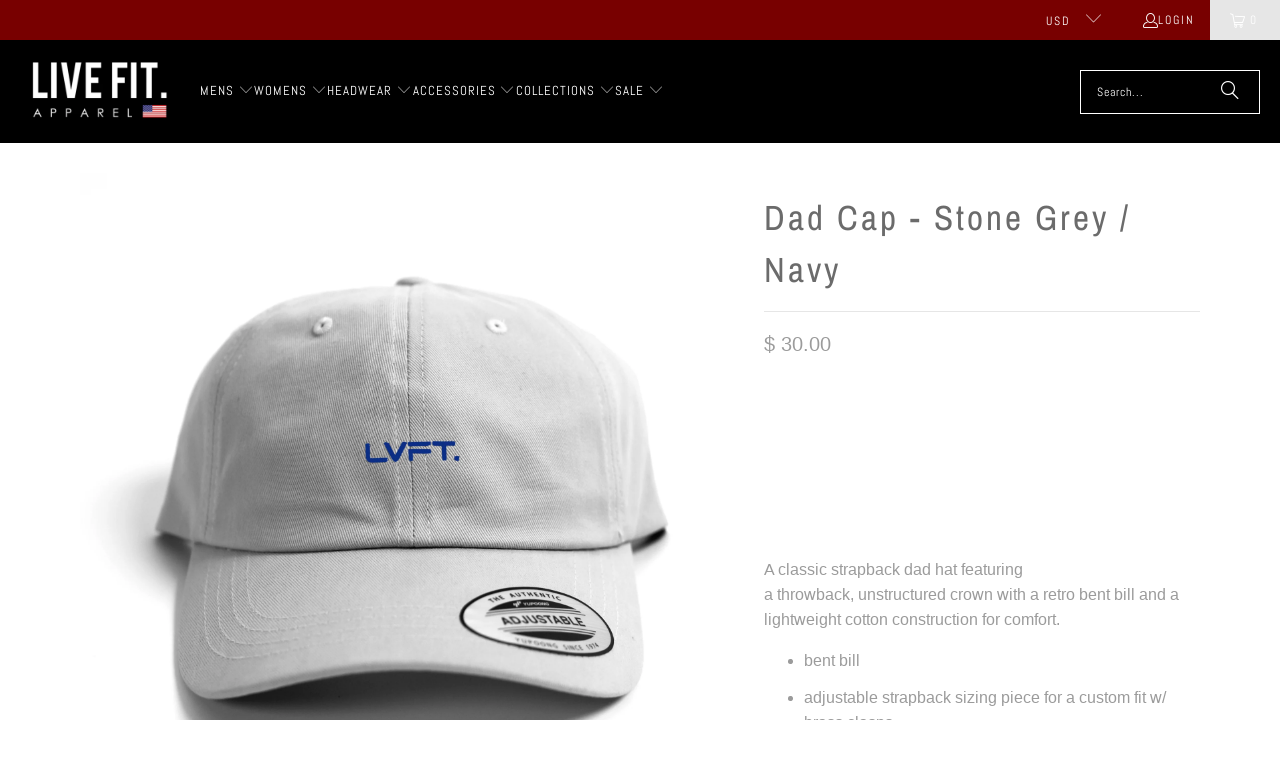

--- FILE ---
content_type: text/html; charset=utf-8
request_url: https://livefitapparel.com/collections/dad-caps/products/dad-cap-white-navy
body_size: 31217
content:
<!DOCTYPE html>
<html class="no-js no-touch" lang="en">
  <head>
    <meta charset="utf-8">
    <meta http-equiv="cleartype" content="on">
    <meta name="robots" content="index,follow">

    <!-- Mobile Specific Metas -->
    <meta name="HandheldFriendly" content="True">
    <meta name="MobileOptimized" content="320">
    <meta name="viewport" content="width=device-width,initial-scale=1">
    <meta name="theme-color" content="#ffffff">

    
    <title>
      Dad Cap - Stone Grey / Navy - Live Fit. Apparel
    </title>

    
      <meta name="description" content="A classic strapback dad hat featuring a throwback, unstructured crown with a retro bent bill and a lightweight cotton construction for comfort. bent bill adjustable strapback sizing piece for a custom fit w/ brass clasps  100% cotton One size fits all"/>
    

    <link rel="preconnect" href="https://fonts.shopifycdn.com" />
    <link rel="preconnect" href="https://cdn.shopify.com" />
    <link rel="preconnect" href="https://cdn.shopifycloud.com" />

    <link rel="dns-prefetch" href="https://v.shopify.com" />
    <link rel="dns-prefetch" href="https://www.youtube.com" />
    <link rel="dns-prefetch" href="https://vimeo.com" />

    <link href="//livefitapparel.com/cdn/shop/t/55/assets/jquery.min.js?v=147293088974801289311734388729" as="script" rel="preload">

    <!-- Stylesheet for Fancybox library -->
    <link rel="stylesheet" href="//livefitapparel.com/cdn/shop/t/55/assets/fancybox.css?v=19278034316635137701734388729" type="text/css" media="all" defer>

    <!-- Stylesheets for Turbo -->
    <link href="//livefitapparel.com/cdn/shop/t/55/assets/styles.css?v=113732855199119067381759333972" rel="stylesheet" type="text/css" media="all" />

    <!-- Icons -->
    
      <link rel="shortcut icon" type="image/x-icon" href="//livefitapparel.com/cdn/shop/t/55/assets/favicon.png?v=148718616098839658131734388729">
    
    <link rel="canonical" href="https://livefitapparel.com/products/dad-cap-white-navy"/>

    

    
      <script type="text/javascript" src="/services/javascripts/currencies.js" data-no-instant></script>
    

    
      <script src="//livefitapparel.com/cdn/shop/t/55/assets/currencies.js?v=1648699478663843391734388729" defer></script>
    

    
    <script>
      window.PXUTheme = window.PXUTheme || {};
      window.PXUTheme.version = '9.5.0';
      window.PXUTheme.name = 'Turbo';
    </script>
    


    
<template id="price-ui"><span class="price " data-price></span><span class="compare-at-price" data-compare-at-price></span><span class="unit-pricing" data-unit-pricing></span></template>
    <template id="price-ui-badge"><div class="price-ui-badge__sticker price-ui-badge__sticker--">
    <span class="price-ui-badge__sticker-text" data-badge></span>
  </div></template>
    
    <template id="price-ui__price"><span class="money" data-price></span></template>
    <template id="price-ui__price-range"><span class="price-min" data-price-min><span class="money" data-price></span></span> - <span class="price-max" data-price-max><span class="money" data-price></span></span></template>
    <template id="price-ui__unit-pricing"><span class="unit-quantity" data-unit-quantity></span> | <span class="unit-price" data-unit-price><span class="money" data-price></span></span> / <span class="unit-measurement" data-unit-measurement></span></template>
    <template id="price-ui-badge__percent-savings-range">Save up to <span data-price-percent></span>%</template>
    <template id="price-ui-badge__percent-savings">Save <span data-price-percent></span>%</template>
    <template id="price-ui-badge__price-savings-range">Save up to <span class="money" data-price></span></template>
    <template id="price-ui-badge__price-savings">Save <span class="money" data-price></span></template>
    <template id="price-ui-badge__on-sale">Sale</template>
    <template id="price-ui-badge__sold-out">Sold out</template>
    <template id="price-ui-badge__in-stock">In stock</template>
    


    <script>
      
window.PXUTheme = window.PXUTheme || {};


window.PXUTheme.theme_settings = {};
window.PXUTheme.currency = {};
window.PXUTheme.routes = window.PXUTheme.routes || {};


window.PXUTheme.theme_settings.display_tos_checkbox = true;
window.PXUTheme.theme_settings.go_to_checkout = true;
window.PXUTheme.theme_settings.cart_action = "ajax";
window.PXUTheme.theme_settings.cart_shipping_calculator = true;


window.PXUTheme.theme_settings.collection_swatches = false;
window.PXUTheme.theme_settings.collection_secondary_image = true;


window.PXUTheme.currency.show_multiple_currencies = true;
window.PXUTheme.currency.shop_currency = "USD";
window.PXUTheme.currency.default_currency = "USD";
window.PXUTheme.currency.display_format = "money_format";
window.PXUTheme.currency.money_format = "$ {{amount}}";
window.PXUTheme.currency.money_format_no_currency = "$ {{amount}}";
window.PXUTheme.currency.money_format_currency = "$ {{amount}} USD";
window.PXUTheme.currency.native_multi_currency = false;
window.PXUTheme.currency.iso_code = "USD";
window.PXUTheme.currency.symbol = "$";


window.PXUTheme.theme_settings.display_inventory_left = false;
window.PXUTheme.theme_settings.inventory_threshold = 10;
window.PXUTheme.theme_settings.limit_quantity = false;


window.PXUTheme.theme_settings.menu_position = null;


window.PXUTheme.theme_settings.newsletter_popup = true;
window.PXUTheme.theme_settings.newsletter_popup_days = "2";
window.PXUTheme.theme_settings.newsletter_popup_mobile = false;
window.PXUTheme.theme_settings.newsletter_popup_seconds = 8;


window.PXUTheme.theme_settings.pagination_type = "basic_pagination";


window.PXUTheme.theme_settings.enable_shopify_collection_badges = false;
window.PXUTheme.theme_settings.quick_shop_thumbnail_position = "bottom-thumbnails";
window.PXUTheme.theme_settings.product_form_style = "radio";
window.PXUTheme.theme_settings.sale_banner_enabled = true;
window.PXUTheme.theme_settings.display_savings = true;
window.PXUTheme.theme_settings.display_sold_out_price = false;
window.PXUTheme.theme_settings.free_text = "Price TBD";
window.PXUTheme.theme_settings.video_looping = false;
window.PXUTheme.theme_settings.quick_shop_style = "popup";
window.PXUTheme.theme_settings.hover_enabled = true;


window.PXUTheme.routes.cart_url = "/cart";
window.PXUTheme.routes.cart_update_url = "/cart/update";
window.PXUTheme.routes.root_url = "/";
window.PXUTheme.routes.search_url = "/search";
window.PXUTheme.routes.all_products_collection_url = "/collections/all";
window.PXUTheme.routes.product_recommendations_url = "/recommendations/products";
window.PXUTheme.routes.predictive_search_url = "/search/suggest";


window.PXUTheme.theme_settings.image_loading_style = "blur-up";


window.PXUTheme.theme_settings.enable_autocomplete = true;


window.PXUTheme.theme_settings.page_dots_enabled = false;
window.PXUTheme.theme_settings.slideshow_arrow_size = "light";


window.PXUTheme.theme_settings.quick_shop_enabled = true;


window.PXUTheme.theme_settings.enable_back_to_top_button = false;


window.PXUTheme.translation = {};


window.PXUTheme.translation.agree_to_terms_warning = "You must agree with the terms and conditions to checkout.";
window.PXUTheme.translation.one_item_left = "item left";
window.PXUTheme.translation.items_left_text = "items left";
window.PXUTheme.translation.cart_savings_text = "Total Savings";
window.PXUTheme.translation.cart_discount_text = "Discount";
window.PXUTheme.translation.cart_subtotal_text = "Subtotal";
window.PXUTheme.translation.cart_remove_text = "Remove";
window.PXUTheme.translation.cart_free_text = "Free";


window.PXUTheme.translation.newsletter_success_text = "Thank you for joining our mailing list!";


window.PXUTheme.translation.notify_email = "Enter your email address...";
window.PXUTheme.translation.notify_email_value = "Translation missing: en.contact.fields.email";
window.PXUTheme.translation.notify_email_send = "Send";
window.PXUTheme.translation.notify_message_first = "Please notify me when ";
window.PXUTheme.translation.notify_message_last = " becomes available - ";
window.PXUTheme.translation.notify_success_text = "Thanks! We will notify you when this product becomes available!";


window.PXUTheme.translation.add_to_cart = "Add to Cart";
window.PXUTheme.translation.coming_soon_text = "Coming Soon";
window.PXUTheme.translation.sold_out_text = "Sold Out";
window.PXUTheme.translation.sale_text = "Sale";
window.PXUTheme.translation.savings_text = "You Save";
window.PXUTheme.translation.percent_off_text = "% off";
window.PXUTheme.translation.from_text = "from";
window.PXUTheme.translation.new_text = "New";
window.PXUTheme.translation.pre_order_text = "Pre-Order";
window.PXUTheme.translation.unavailable_text = "Unavailable";


window.PXUTheme.translation.all_results = "View all results";
window.PXUTheme.translation.no_results = "Sorry, no results!";


window.PXUTheme.media_queries = {};
window.PXUTheme.media_queries.small = window.matchMedia( "(max-width: 480px)" );
window.PXUTheme.media_queries.medium = window.matchMedia( "(max-width: 798px)" );
window.PXUTheme.media_queries.large = window.matchMedia( "(min-width: 799px)" );
window.PXUTheme.media_queries.larger = window.matchMedia( "(min-width: 960px)" );
window.PXUTheme.media_queries.xlarge = window.matchMedia( "(min-width: 1200px)" );
window.PXUTheme.media_queries.ie10 = window.matchMedia( "all and (-ms-high-contrast: none), (-ms-high-contrast: active)" );
window.PXUTheme.media_queries.tablet = window.matchMedia( "only screen and (min-width: 799px) and (max-width: 1024px)" );
window.PXUTheme.media_queries.mobile_and_tablet = window.matchMedia( "(max-width: 1024px)" );

    </script>

    

    
      <script src="//livefitapparel.com/cdn/shop/t/55/assets/instantclick.min.js?v=20092422000980684151734388729" data-no-instant defer></script>

      <script data-no-instant>
        window.addEventListener('DOMContentLoaded', function() {

          function inIframe() {
            try {
              return window.self !== window.top;
            } catch (e) {
              return true;
            }
          }

          if (!inIframe()){
            InstantClick.on('change', function() {

              $('head script[src*="shopify"]').each(function() {
                var script = document.createElement('script');
                script.type = 'text/javascript';
                script.src = $(this).attr('src');

                $('body').append(script);
              });

              $('body').removeClass('fancybox-active');
              $.fancybox.destroy();

              InstantClick.init();

            });
          }
        });
      </script>
    

    <script>
      
    </script>

    <script>window.performance && window.performance.mark && window.performance.mark('shopify.content_for_header.start');</script><meta id="shopify-digital-wallet" name="shopify-digital-wallet" content="/5787905/digital_wallets/dialog">
<meta name="shopify-checkout-api-token" content="df7b164cae24ab50555b18b8227725bb">
<link rel="alternate" type="application/json+oembed" href="https://livefitapparel.com/products/dad-cap-white-navy.oembed">
<script async="async" src="/checkouts/internal/preloads.js?locale=en-US"></script>
<link rel="preconnect" href="https://shop.app" crossorigin="anonymous">
<script async="async" src="https://shop.app/checkouts/internal/preloads.js?locale=en-US&shop_id=5787905" crossorigin="anonymous"></script>
<script id="apple-pay-shop-capabilities" type="application/json">{"shopId":5787905,"countryCode":"US","currencyCode":"USD","merchantCapabilities":["supports3DS"],"merchantId":"gid:\/\/shopify\/Shop\/5787905","merchantName":"Live Fit. Apparel","requiredBillingContactFields":["postalAddress","email"],"requiredShippingContactFields":["postalAddress","email"],"shippingType":"shipping","supportedNetworks":["visa","masterCard","amex","discover","elo","jcb"],"total":{"type":"pending","label":"Live Fit. Apparel","amount":"1.00"},"shopifyPaymentsEnabled":true,"supportsSubscriptions":true}</script>
<script id="shopify-features" type="application/json">{"accessToken":"df7b164cae24ab50555b18b8227725bb","betas":["rich-media-storefront-analytics"],"domain":"livefitapparel.com","predictiveSearch":true,"shopId":5787905,"locale":"en"}</script>
<script>var Shopify = Shopify || {};
Shopify.shop = "live-fit-apparel.myshopify.com";
Shopify.locale = "en";
Shopify.currency = {"active":"USD","rate":"1.0"};
Shopify.country = "US";
Shopify.theme = {"name":"turbo-seoul","id":140290785471,"schema_name":"Turbo","schema_version":"9.5.0","theme_store_id":null,"role":"main"};
Shopify.theme.handle = "null";
Shopify.theme.style = {"id":null,"handle":null};
Shopify.cdnHost = "livefitapparel.com/cdn";
Shopify.routes = Shopify.routes || {};
Shopify.routes.root = "/";</script>
<script type="module">!function(o){(o.Shopify=o.Shopify||{}).modules=!0}(window);</script>
<script>!function(o){function n(){var o=[];function n(){o.push(Array.prototype.slice.apply(arguments))}return n.q=o,n}var t=o.Shopify=o.Shopify||{};t.loadFeatures=n(),t.autoloadFeatures=n()}(window);</script>
<script>
  window.ShopifyPay = window.ShopifyPay || {};
  window.ShopifyPay.apiHost = "shop.app\/pay";
  window.ShopifyPay.redirectState = null;
</script>
<script id="shop-js-analytics" type="application/json">{"pageType":"product"}</script>
<script defer="defer" async type="module" src="//livefitapparel.com/cdn/shopifycloud/shop-js/modules/v2/client.init-shop-cart-sync_BN7fPSNr.en.esm.js"></script>
<script defer="defer" async type="module" src="//livefitapparel.com/cdn/shopifycloud/shop-js/modules/v2/chunk.common_Cbph3Kss.esm.js"></script>
<script defer="defer" async type="module" src="//livefitapparel.com/cdn/shopifycloud/shop-js/modules/v2/chunk.modal_DKumMAJ1.esm.js"></script>
<script type="module">
  await import("//livefitapparel.com/cdn/shopifycloud/shop-js/modules/v2/client.init-shop-cart-sync_BN7fPSNr.en.esm.js");
await import("//livefitapparel.com/cdn/shopifycloud/shop-js/modules/v2/chunk.common_Cbph3Kss.esm.js");
await import("//livefitapparel.com/cdn/shopifycloud/shop-js/modules/v2/chunk.modal_DKumMAJ1.esm.js");

  window.Shopify.SignInWithShop?.initShopCartSync?.({"fedCMEnabled":true,"windoidEnabled":true});

</script>
<script defer="defer" async type="module" src="//livefitapparel.com/cdn/shopifycloud/shop-js/modules/v2/client.payment-terms_BxzfvcZJ.en.esm.js"></script>
<script defer="defer" async type="module" src="//livefitapparel.com/cdn/shopifycloud/shop-js/modules/v2/chunk.common_Cbph3Kss.esm.js"></script>
<script defer="defer" async type="module" src="//livefitapparel.com/cdn/shopifycloud/shop-js/modules/v2/chunk.modal_DKumMAJ1.esm.js"></script>
<script type="module">
  await import("//livefitapparel.com/cdn/shopifycloud/shop-js/modules/v2/client.payment-terms_BxzfvcZJ.en.esm.js");
await import("//livefitapparel.com/cdn/shopifycloud/shop-js/modules/v2/chunk.common_Cbph3Kss.esm.js");
await import("//livefitapparel.com/cdn/shopifycloud/shop-js/modules/v2/chunk.modal_DKumMAJ1.esm.js");

  
</script>
<script>
  window.Shopify = window.Shopify || {};
  if (!window.Shopify.featureAssets) window.Shopify.featureAssets = {};
  window.Shopify.featureAssets['shop-js'] = {"shop-cart-sync":["modules/v2/client.shop-cart-sync_CJVUk8Jm.en.esm.js","modules/v2/chunk.common_Cbph3Kss.esm.js","modules/v2/chunk.modal_DKumMAJ1.esm.js"],"init-fed-cm":["modules/v2/client.init-fed-cm_7Fvt41F4.en.esm.js","modules/v2/chunk.common_Cbph3Kss.esm.js","modules/v2/chunk.modal_DKumMAJ1.esm.js"],"init-shop-email-lookup-coordinator":["modules/v2/client.init-shop-email-lookup-coordinator_Cc088_bR.en.esm.js","modules/v2/chunk.common_Cbph3Kss.esm.js","modules/v2/chunk.modal_DKumMAJ1.esm.js"],"init-windoid":["modules/v2/client.init-windoid_hPopwJRj.en.esm.js","modules/v2/chunk.common_Cbph3Kss.esm.js","modules/v2/chunk.modal_DKumMAJ1.esm.js"],"shop-button":["modules/v2/client.shop-button_B0jaPSNF.en.esm.js","modules/v2/chunk.common_Cbph3Kss.esm.js","modules/v2/chunk.modal_DKumMAJ1.esm.js"],"shop-cash-offers":["modules/v2/client.shop-cash-offers_DPIskqss.en.esm.js","modules/v2/chunk.common_Cbph3Kss.esm.js","modules/v2/chunk.modal_DKumMAJ1.esm.js"],"shop-toast-manager":["modules/v2/client.shop-toast-manager_CK7RT69O.en.esm.js","modules/v2/chunk.common_Cbph3Kss.esm.js","modules/v2/chunk.modal_DKumMAJ1.esm.js"],"init-shop-cart-sync":["modules/v2/client.init-shop-cart-sync_BN7fPSNr.en.esm.js","modules/v2/chunk.common_Cbph3Kss.esm.js","modules/v2/chunk.modal_DKumMAJ1.esm.js"],"init-customer-accounts-sign-up":["modules/v2/client.init-customer-accounts-sign-up_CfPf4CXf.en.esm.js","modules/v2/client.shop-login-button_DeIztwXF.en.esm.js","modules/v2/chunk.common_Cbph3Kss.esm.js","modules/v2/chunk.modal_DKumMAJ1.esm.js"],"pay-button":["modules/v2/client.pay-button_CgIwFSYN.en.esm.js","modules/v2/chunk.common_Cbph3Kss.esm.js","modules/v2/chunk.modal_DKumMAJ1.esm.js"],"init-customer-accounts":["modules/v2/client.init-customer-accounts_DQ3x16JI.en.esm.js","modules/v2/client.shop-login-button_DeIztwXF.en.esm.js","modules/v2/chunk.common_Cbph3Kss.esm.js","modules/v2/chunk.modal_DKumMAJ1.esm.js"],"avatar":["modules/v2/client.avatar_BTnouDA3.en.esm.js"],"init-shop-for-new-customer-accounts":["modules/v2/client.init-shop-for-new-customer-accounts_CsZy_esa.en.esm.js","modules/v2/client.shop-login-button_DeIztwXF.en.esm.js","modules/v2/chunk.common_Cbph3Kss.esm.js","modules/v2/chunk.modal_DKumMAJ1.esm.js"],"shop-follow-button":["modules/v2/client.shop-follow-button_BRMJjgGd.en.esm.js","modules/v2/chunk.common_Cbph3Kss.esm.js","modules/v2/chunk.modal_DKumMAJ1.esm.js"],"checkout-modal":["modules/v2/client.checkout-modal_B9Drz_yf.en.esm.js","modules/v2/chunk.common_Cbph3Kss.esm.js","modules/v2/chunk.modal_DKumMAJ1.esm.js"],"shop-login-button":["modules/v2/client.shop-login-button_DeIztwXF.en.esm.js","modules/v2/chunk.common_Cbph3Kss.esm.js","modules/v2/chunk.modal_DKumMAJ1.esm.js"],"lead-capture":["modules/v2/client.lead-capture_DXYzFM3R.en.esm.js","modules/v2/chunk.common_Cbph3Kss.esm.js","modules/v2/chunk.modal_DKumMAJ1.esm.js"],"shop-login":["modules/v2/client.shop-login_CA5pJqmO.en.esm.js","modules/v2/chunk.common_Cbph3Kss.esm.js","modules/v2/chunk.modal_DKumMAJ1.esm.js"],"payment-terms":["modules/v2/client.payment-terms_BxzfvcZJ.en.esm.js","modules/v2/chunk.common_Cbph3Kss.esm.js","modules/v2/chunk.modal_DKumMAJ1.esm.js"]};
</script>
<script>(function() {
  var isLoaded = false;
  function asyncLoad() {
    if (isLoaded) return;
    isLoaded = true;
    var urls = ["\/\/beacon.riskified.com\/?shop=live-fit-apparel.myshopify.com","https:\/\/ittechzilla.com\/dev\/languagepanda\/dist\/js\/language-panda.js?shop=live-fit-apparel.myshopify.com","https:\/\/motivate.shopapps.site\/motivator.php?shop=live-fit-apparel.myshopify.com","https:\/\/chimpstatic.com\/mcjs-connected\/js\/users\/666c69262099e00cd4a5a1e8f\/04682deb2215cc643e1ebf28c.js?shop=live-fit-apparel.myshopify.com","https:\/\/cdn.recovermycart.com\/scripts\/CartJS_v2.min.js?shop=live-fit-apparel.myshopify.com\u0026shop=live-fit-apparel.myshopify.com","https:\/\/static.affiliatly.com\/shopify\/v3\/shopify.js?affiliatly_code=AF-1028358\u0026shop=live-fit-apparel.myshopify.com","https:\/\/cdn.nfcube.com\/instafeed-1adf1a506717d28f184263c6c9fd816b.js?shop=live-fit-apparel.myshopify.com","https:\/\/shopify-extension.getredo.com\/main.js?widget_id=wov2kzb2kr3k059\u0026shop=live-fit-apparel.myshopify.com","https:\/\/cdn.roseperl.com\/storelocator-prod\/setting\/live-fit-apparel-1750223924.js?shop=live-fit-apparel.myshopify.com","https:\/\/cdn.roseperl.com\/storelocator-prod\/wtb\/live-fit-apparel-1750223924.js?shop=live-fit-apparel.myshopify.com","https:\/\/cdn.roseperl.com\/storelocator-prod\/stockist-form\/live-fit-apparel-1750223925.js?shop=live-fit-apparel.myshopify.com","\/\/backinstock.useamp.com\/widget\/5921_1767153381.js?category=bis\u0026v=6\u0026shop=live-fit-apparel.myshopify.com"];
    for (var i = 0; i < urls.length; i++) {
      var s = document.createElement('script');
      s.type = 'text/javascript';
      s.async = true;
      s.src = urls[i];
      var x = document.getElementsByTagName('script')[0];
      x.parentNode.insertBefore(s, x);
    }
  };
  if(window.attachEvent) {
    window.attachEvent('onload', asyncLoad);
  } else {
    window.addEventListener('load', asyncLoad, false);
  }
})();</script>
<script id="__st">var __st={"a":5787905,"offset":-28800,"reqid":"04f45156-e95a-4715-863a-98794ce27835-1769748794","pageurl":"livefitapparel.com\/collections\/dad-caps\/products\/dad-cap-white-navy","u":"7e0ae53a58f3","p":"product","rtyp":"product","rid":7505368154303};</script>
<script>window.ShopifyPaypalV4VisibilityTracking = true;</script>
<script id="captcha-bootstrap">!function(){'use strict';const t='contact',e='account',n='new_comment',o=[[t,t],['blogs',n],['comments',n],[t,'customer']],c=[[e,'customer_login'],[e,'guest_login'],[e,'recover_customer_password'],[e,'create_customer']],r=t=>t.map((([t,e])=>`form[action*='/${t}']:not([data-nocaptcha='true']) input[name='form_type'][value='${e}']`)).join(','),a=t=>()=>t?[...document.querySelectorAll(t)].map((t=>t.form)):[];function s(){const t=[...o],e=r(t);return a(e)}const i='password',u='form_key',d=['recaptcha-v3-token','g-recaptcha-response','h-captcha-response',i],f=()=>{try{return window.sessionStorage}catch{return}},m='__shopify_v',_=t=>t.elements[u];function p(t,e,n=!1){try{const o=window.sessionStorage,c=JSON.parse(o.getItem(e)),{data:r}=function(t){const{data:e,action:n}=t;return t[m]||n?{data:e,action:n}:{data:t,action:n}}(c);for(const[e,n]of Object.entries(r))t.elements[e]&&(t.elements[e].value=n);n&&o.removeItem(e)}catch(o){console.error('form repopulation failed',{error:o})}}const l='form_type',E='cptcha';function T(t){t.dataset[E]=!0}const w=window,h=w.document,L='Shopify',v='ce_forms',y='captcha';let A=!1;((t,e)=>{const n=(g='f06e6c50-85a8-45c8-87d0-21a2b65856fe',I='https://cdn.shopify.com/shopifycloud/storefront-forms-hcaptcha/ce_storefront_forms_captcha_hcaptcha.v1.5.2.iife.js',D={infoText:'Protected by hCaptcha',privacyText:'Privacy',termsText:'Terms'},(t,e,n)=>{const o=w[L][v],c=o.bindForm;if(c)return c(t,g,e,D).then(n);var r;o.q.push([[t,g,e,D],n]),r=I,A||(h.body.append(Object.assign(h.createElement('script'),{id:'captcha-provider',async:!0,src:r})),A=!0)});var g,I,D;w[L]=w[L]||{},w[L][v]=w[L][v]||{},w[L][v].q=[],w[L][y]=w[L][y]||{},w[L][y].protect=function(t,e){n(t,void 0,e),T(t)},Object.freeze(w[L][y]),function(t,e,n,w,h,L){const[v,y,A,g]=function(t,e,n){const i=e?o:[],u=t?c:[],d=[...i,...u],f=r(d),m=r(i),_=r(d.filter((([t,e])=>n.includes(e))));return[a(f),a(m),a(_),s()]}(w,h,L),I=t=>{const e=t.target;return e instanceof HTMLFormElement?e:e&&e.form},D=t=>v().includes(t);t.addEventListener('submit',(t=>{const e=I(t);if(!e)return;const n=D(e)&&!e.dataset.hcaptchaBound&&!e.dataset.recaptchaBound,o=_(e),c=g().includes(e)&&(!o||!o.value);(n||c)&&t.preventDefault(),c&&!n&&(function(t){try{if(!f())return;!function(t){const e=f();if(!e)return;const n=_(t);if(!n)return;const o=n.value;o&&e.removeItem(o)}(t);const e=Array.from(Array(32),(()=>Math.random().toString(36)[2])).join('');!function(t,e){_(t)||t.append(Object.assign(document.createElement('input'),{type:'hidden',name:u})),t.elements[u].value=e}(t,e),function(t,e){const n=f();if(!n)return;const o=[...t.querySelectorAll(`input[type='${i}']`)].map((({name:t})=>t)),c=[...d,...o],r={};for(const[a,s]of new FormData(t).entries())c.includes(a)||(r[a]=s);n.setItem(e,JSON.stringify({[m]:1,action:t.action,data:r}))}(t,e)}catch(e){console.error('failed to persist form',e)}}(e),e.submit())}));const S=(t,e)=>{t&&!t.dataset[E]&&(n(t,e.some((e=>e===t))),T(t))};for(const o of['focusin','change'])t.addEventListener(o,(t=>{const e=I(t);D(e)&&S(e,y())}));const B=e.get('form_key'),M=e.get(l),P=B&&M;t.addEventListener('DOMContentLoaded',(()=>{const t=y();if(P)for(const e of t)e.elements[l].value===M&&p(e,B);[...new Set([...A(),...v().filter((t=>'true'===t.dataset.shopifyCaptcha))])].forEach((e=>S(e,t)))}))}(h,new URLSearchParams(w.location.search),n,t,e,['guest_login'])})(!0,!0)}();</script>
<script integrity="sha256-4kQ18oKyAcykRKYeNunJcIwy7WH5gtpwJnB7kiuLZ1E=" data-source-attribution="shopify.loadfeatures" defer="defer" src="//livefitapparel.com/cdn/shopifycloud/storefront/assets/storefront/load_feature-a0a9edcb.js" crossorigin="anonymous"></script>
<script crossorigin="anonymous" defer="defer" src="//livefitapparel.com/cdn/shopifycloud/storefront/assets/shopify_pay/storefront-65b4c6d7.js?v=20250812"></script>
<script data-source-attribution="shopify.dynamic_checkout.dynamic.init">var Shopify=Shopify||{};Shopify.PaymentButton=Shopify.PaymentButton||{isStorefrontPortableWallets:!0,init:function(){window.Shopify.PaymentButton.init=function(){};var t=document.createElement("script");t.src="https://livefitapparel.com/cdn/shopifycloud/portable-wallets/latest/portable-wallets.en.js",t.type="module",document.head.appendChild(t)}};
</script>
<script data-source-attribution="shopify.dynamic_checkout.buyer_consent">
  function portableWalletsHideBuyerConsent(e){var t=document.getElementById("shopify-buyer-consent"),n=document.getElementById("shopify-subscription-policy-button");t&&n&&(t.classList.add("hidden"),t.setAttribute("aria-hidden","true"),n.removeEventListener("click",e))}function portableWalletsShowBuyerConsent(e){var t=document.getElementById("shopify-buyer-consent"),n=document.getElementById("shopify-subscription-policy-button");t&&n&&(t.classList.remove("hidden"),t.removeAttribute("aria-hidden"),n.addEventListener("click",e))}window.Shopify?.PaymentButton&&(window.Shopify.PaymentButton.hideBuyerConsent=portableWalletsHideBuyerConsent,window.Shopify.PaymentButton.showBuyerConsent=portableWalletsShowBuyerConsent);
</script>
<script>
  function portableWalletsCleanup(e){e&&e.src&&console.error("Failed to load portable wallets script "+e.src);var t=document.querySelectorAll("shopify-accelerated-checkout .shopify-payment-button__skeleton, shopify-accelerated-checkout-cart .wallet-cart-button__skeleton"),e=document.getElementById("shopify-buyer-consent");for(let e=0;e<t.length;e++)t[e].remove();e&&e.remove()}function portableWalletsNotLoadedAsModule(e){e instanceof ErrorEvent&&"string"==typeof e.message&&e.message.includes("import.meta")&&"string"==typeof e.filename&&e.filename.includes("portable-wallets")&&(window.removeEventListener("error",portableWalletsNotLoadedAsModule),window.Shopify.PaymentButton.failedToLoad=e,"loading"===document.readyState?document.addEventListener("DOMContentLoaded",window.Shopify.PaymentButton.init):window.Shopify.PaymentButton.init())}window.addEventListener("error",portableWalletsNotLoadedAsModule);
</script>

<script type="module" src="https://livefitapparel.com/cdn/shopifycloud/portable-wallets/latest/portable-wallets.en.js" onError="portableWalletsCleanup(this)" crossorigin="anonymous"></script>
<script nomodule>
  document.addEventListener("DOMContentLoaded", portableWalletsCleanup);
</script>

<link id="shopify-accelerated-checkout-styles" rel="stylesheet" media="screen" href="https://livefitapparel.com/cdn/shopifycloud/portable-wallets/latest/accelerated-checkout-backwards-compat.css" crossorigin="anonymous">
<style id="shopify-accelerated-checkout-cart">
        #shopify-buyer-consent {
  margin-top: 1em;
  display: inline-block;
  width: 100%;
}

#shopify-buyer-consent.hidden {
  display: none;
}

#shopify-subscription-policy-button {
  background: none;
  border: none;
  padding: 0;
  text-decoration: underline;
  font-size: inherit;
  cursor: pointer;
}

#shopify-subscription-policy-button::before {
  box-shadow: none;
}

      </style>

<script>window.performance && window.performance.mark && window.performance.mark('shopify.content_for_header.end');</script>

    

<meta name="author" content="Live Fit. Apparel">
<meta property="og:url" content="https://livefitapparel.com/products/dad-cap-white-navy">
<meta property="og:site_name" content="Live Fit. Apparel">




  <meta property="og:type" content="product">
  <meta property="og:title" content="Dad Cap - Stone Grey / Navy">
  
    
      <meta property="og:image" content="https://livefitapparel.com/cdn/shop/files/DadCapStoneGreyNavy_600x.jpg?v=1686945903">
      <meta property="og:image:secure_url" content="https://livefitapparel.com/cdn/shop/files/DadCapStoneGreyNavy_600x.jpg?v=1686945903">
      
      <meta property="og:image:width" content="2015">
      <meta property="og:image:height" content="2015">
    
  
  <meta property="product:price:amount" content="30.00">
  <meta property="product:price:currency" content="USD">



  <meta property="og:description" content="A classic strapback dad hat featuring a throwback, unstructured crown with a retro bent bill and a lightweight cotton construction for comfort. bent bill adjustable strapback sizing piece for a custom fit w/ brass clasps  100% cotton One size fits all">




<meta name="twitter:card" content="summary">

  <meta name="twitter:title" content="Dad Cap - Stone Grey / Navy">
  <meta name="twitter:description" content="A classic strapback dad hat featuring a throwback, unstructured crown with a retro bent bill and a lightweight cotton construction for comfort.

bent bill
adjustable strapback sizing piece for a custom fit w/ brass clasps 
100% cotton
One size fits all





">
  <meta name="twitter:image" content="https://livefitapparel.com/cdn/shop/files/DadCapStoneGreyNavy_240x.jpg?v=1686945903">
  <meta name="twitter:image:width" content="240">
  <meta name="twitter:image:height" content="240">
  <meta name="twitter:image:alt" content="Dad Cap - Stone Grey / Navy">



    <link rel="prev" href="/collections/dad-caps/products/new-dad-cap-xxx">
    <link rel="next" href="/collections/dad-caps/products/dad-cap-navy-red">
  <link href="https://monorail-edge.shopifysvc.com" rel="dns-prefetch">
<script>(function(){if ("sendBeacon" in navigator && "performance" in window) {try {var session_token_from_headers = performance.getEntriesByType('navigation')[0].serverTiming.find(x => x.name == '_s').description;} catch {var session_token_from_headers = undefined;}var session_cookie_matches = document.cookie.match(/_shopify_s=([^;]*)/);var session_token_from_cookie = session_cookie_matches && session_cookie_matches.length === 2 ? session_cookie_matches[1] : "";var session_token = session_token_from_headers || session_token_from_cookie || "";function handle_abandonment_event(e) {var entries = performance.getEntries().filter(function(entry) {return /monorail-edge.shopifysvc.com/.test(entry.name);});if (!window.abandonment_tracked && entries.length === 0) {window.abandonment_tracked = true;var currentMs = Date.now();var navigation_start = performance.timing.navigationStart;var payload = {shop_id: 5787905,url: window.location.href,navigation_start,duration: currentMs - navigation_start,session_token,page_type: "product"};window.navigator.sendBeacon("https://monorail-edge.shopifysvc.com/v1/produce", JSON.stringify({schema_id: "online_store_buyer_site_abandonment/1.1",payload: payload,metadata: {event_created_at_ms: currentMs,event_sent_at_ms: currentMs}}));}}window.addEventListener('pagehide', handle_abandonment_event);}}());</script>
<script id="web-pixels-manager-setup">(function e(e,d,r,n,o){if(void 0===o&&(o={}),!Boolean(null===(a=null===(i=window.Shopify)||void 0===i?void 0:i.analytics)||void 0===a?void 0:a.replayQueue)){var i,a;window.Shopify=window.Shopify||{};var t=window.Shopify;t.analytics=t.analytics||{};var s=t.analytics;s.replayQueue=[],s.publish=function(e,d,r){return s.replayQueue.push([e,d,r]),!0};try{self.performance.mark("wpm:start")}catch(e){}var l=function(){var e={modern:/Edge?\/(1{2}[4-9]|1[2-9]\d|[2-9]\d{2}|\d{4,})\.\d+(\.\d+|)|Firefox\/(1{2}[4-9]|1[2-9]\d|[2-9]\d{2}|\d{4,})\.\d+(\.\d+|)|Chrom(ium|e)\/(9{2}|\d{3,})\.\d+(\.\d+|)|(Maci|X1{2}).+ Version\/(15\.\d+|(1[6-9]|[2-9]\d|\d{3,})\.\d+)([,.]\d+|)( \(\w+\)|)( Mobile\/\w+|) Safari\/|Chrome.+OPR\/(9{2}|\d{3,})\.\d+\.\d+|(CPU[ +]OS|iPhone[ +]OS|CPU[ +]iPhone|CPU IPhone OS|CPU iPad OS)[ +]+(15[._]\d+|(1[6-9]|[2-9]\d|\d{3,})[._]\d+)([._]\d+|)|Android:?[ /-](13[3-9]|1[4-9]\d|[2-9]\d{2}|\d{4,})(\.\d+|)(\.\d+|)|Android.+Firefox\/(13[5-9]|1[4-9]\d|[2-9]\d{2}|\d{4,})\.\d+(\.\d+|)|Android.+Chrom(ium|e)\/(13[3-9]|1[4-9]\d|[2-9]\d{2}|\d{4,})\.\d+(\.\d+|)|SamsungBrowser\/([2-9]\d|\d{3,})\.\d+/,legacy:/Edge?\/(1[6-9]|[2-9]\d|\d{3,})\.\d+(\.\d+|)|Firefox\/(5[4-9]|[6-9]\d|\d{3,})\.\d+(\.\d+|)|Chrom(ium|e)\/(5[1-9]|[6-9]\d|\d{3,})\.\d+(\.\d+|)([\d.]+$|.*Safari\/(?![\d.]+ Edge\/[\d.]+$))|(Maci|X1{2}).+ Version\/(10\.\d+|(1[1-9]|[2-9]\d|\d{3,})\.\d+)([,.]\d+|)( \(\w+\)|)( Mobile\/\w+|) Safari\/|Chrome.+OPR\/(3[89]|[4-9]\d|\d{3,})\.\d+\.\d+|(CPU[ +]OS|iPhone[ +]OS|CPU[ +]iPhone|CPU IPhone OS|CPU iPad OS)[ +]+(10[._]\d+|(1[1-9]|[2-9]\d|\d{3,})[._]\d+)([._]\d+|)|Android:?[ /-](13[3-9]|1[4-9]\d|[2-9]\d{2}|\d{4,})(\.\d+|)(\.\d+|)|Mobile Safari.+OPR\/([89]\d|\d{3,})\.\d+\.\d+|Android.+Firefox\/(13[5-9]|1[4-9]\d|[2-9]\d{2}|\d{4,})\.\d+(\.\d+|)|Android.+Chrom(ium|e)\/(13[3-9]|1[4-9]\d|[2-9]\d{2}|\d{4,})\.\d+(\.\d+|)|Android.+(UC? ?Browser|UCWEB|U3)[ /]?(15\.([5-9]|\d{2,})|(1[6-9]|[2-9]\d|\d{3,})\.\d+)\.\d+|SamsungBrowser\/(5\.\d+|([6-9]|\d{2,})\.\d+)|Android.+MQ{2}Browser\/(14(\.(9|\d{2,})|)|(1[5-9]|[2-9]\d|\d{3,})(\.\d+|))(\.\d+|)|K[Aa][Ii]OS\/(3\.\d+|([4-9]|\d{2,})\.\d+)(\.\d+|)/},d=e.modern,r=e.legacy,n=navigator.userAgent;return n.match(d)?"modern":n.match(r)?"legacy":"unknown"}(),u="modern"===l?"modern":"legacy",c=(null!=n?n:{modern:"",legacy:""})[u],f=function(e){return[e.baseUrl,"/wpm","/b",e.hashVersion,"modern"===e.buildTarget?"m":"l",".js"].join("")}({baseUrl:d,hashVersion:r,buildTarget:u}),m=function(e){var d=e.version,r=e.bundleTarget,n=e.surface,o=e.pageUrl,i=e.monorailEndpoint;return{emit:function(e){var a=e.status,t=e.errorMsg,s=(new Date).getTime(),l=JSON.stringify({metadata:{event_sent_at_ms:s},events:[{schema_id:"web_pixels_manager_load/3.1",payload:{version:d,bundle_target:r,page_url:o,status:a,surface:n,error_msg:t},metadata:{event_created_at_ms:s}}]});if(!i)return console&&console.warn&&console.warn("[Web Pixels Manager] No Monorail endpoint provided, skipping logging."),!1;try{return self.navigator.sendBeacon.bind(self.navigator)(i,l)}catch(e){}var u=new XMLHttpRequest;try{return u.open("POST",i,!0),u.setRequestHeader("Content-Type","text/plain"),u.send(l),!0}catch(e){return console&&console.warn&&console.warn("[Web Pixels Manager] Got an unhandled error while logging to Monorail."),!1}}}}({version:r,bundleTarget:l,surface:e.surface,pageUrl:self.location.href,monorailEndpoint:e.monorailEndpoint});try{o.browserTarget=l,function(e){var d=e.src,r=e.async,n=void 0===r||r,o=e.onload,i=e.onerror,a=e.sri,t=e.scriptDataAttributes,s=void 0===t?{}:t,l=document.createElement("script"),u=document.querySelector("head"),c=document.querySelector("body");if(l.async=n,l.src=d,a&&(l.integrity=a,l.crossOrigin="anonymous"),s)for(var f in s)if(Object.prototype.hasOwnProperty.call(s,f))try{l.dataset[f]=s[f]}catch(e){}if(o&&l.addEventListener("load",o),i&&l.addEventListener("error",i),u)u.appendChild(l);else{if(!c)throw new Error("Did not find a head or body element to append the script");c.appendChild(l)}}({src:f,async:!0,onload:function(){if(!function(){var e,d;return Boolean(null===(d=null===(e=window.Shopify)||void 0===e?void 0:e.analytics)||void 0===d?void 0:d.initialized)}()){var d=window.webPixelsManager.init(e)||void 0;if(d){var r=window.Shopify.analytics;r.replayQueue.forEach((function(e){var r=e[0],n=e[1],o=e[2];d.publishCustomEvent(r,n,o)})),r.replayQueue=[],r.publish=d.publishCustomEvent,r.visitor=d.visitor,r.initialized=!0}}},onerror:function(){return m.emit({status:"failed",errorMsg:"".concat(f," has failed to load")})},sri:function(e){var d=/^sha384-[A-Za-z0-9+/=]+$/;return"string"==typeof e&&d.test(e)}(c)?c:"",scriptDataAttributes:o}),m.emit({status:"loading"})}catch(e){m.emit({status:"failed",errorMsg:(null==e?void 0:e.message)||"Unknown error"})}}})({shopId: 5787905,storefrontBaseUrl: "https://livefitapparel.com",extensionsBaseUrl: "https://extensions.shopifycdn.com/cdn/shopifycloud/web-pixels-manager",monorailEndpoint: "https://monorail-edge.shopifysvc.com/unstable/produce_batch",surface: "storefront-renderer",enabledBetaFlags: ["2dca8a86"],webPixelsConfigList: [{"id":"1338114239","configuration":"{\"widgetId\":\"wov2kzb2kr3k059\",\"baseRequestUrl\":\"https:\\\/\\\/shopify-server.getredo.com\\\/widgets\",\"splitEnabled\":\"false\",\"customerAccountsEnabled\":\"true\",\"conciergeSplitEnabled\":\"false\",\"marketingEnabled\":\"false\",\"expandedWarrantyEnabled\":\"false\",\"storefrontSalesAIEnabled\":\"false\",\"conversionEnabled\":\"false\"}","eventPayloadVersion":"v1","runtimeContext":"STRICT","scriptVersion":"e718e653983918a06ec4f4d49f6685f2","type":"APP","apiClientId":3426665,"privacyPurposes":["ANALYTICS","MARKETING"],"capabilities":["advanced_dom_events"],"dataSharingAdjustments":{"protectedCustomerApprovalScopes":["read_customer_address","read_customer_email","read_customer_name","read_customer_personal_data","read_customer_phone"]}},{"id":"1155432639","configuration":"{\"storeIdentity\":\"live-fit-apparel.myshopify.com\",\"baseURL\":\"https:\\\/\\\/api.printful.com\\\/shopify-pixels\"}","eventPayloadVersion":"v1","runtimeContext":"STRICT","scriptVersion":"74f275712857ab41bea9d998dcb2f9da","type":"APP","apiClientId":156624,"privacyPurposes":["ANALYTICS","MARKETING","SALE_OF_DATA"],"dataSharingAdjustments":{"protectedCustomerApprovalScopes":["read_customer_address","read_customer_email","read_customer_name","read_customer_personal_data","read_customer_phone"]}},{"id":"12386495","configuration":"{\"myshopifyDomain\":\"live-fit-apparel.myshopify.com\"}","eventPayloadVersion":"v1","runtimeContext":"STRICT","scriptVersion":"23b97d18e2aa74363140dc29c9284e87","type":"APP","apiClientId":2775569,"privacyPurposes":["ANALYTICS","MARKETING","SALE_OF_DATA"],"dataSharingAdjustments":{"protectedCustomerApprovalScopes":["read_customer_address","read_customer_email","read_customer_name","read_customer_phone","read_customer_personal_data"]}},{"id":"64979135","eventPayloadVersion":"v1","runtimeContext":"LAX","scriptVersion":"1","type":"CUSTOM","privacyPurposes":["MARKETING"],"name":"Meta pixel (migrated)"},{"id":"105087167","eventPayloadVersion":"v1","runtimeContext":"LAX","scriptVersion":"1","type":"CUSTOM","privacyPurposes":["ANALYTICS"],"name":"Google Analytics tag (migrated)"},{"id":"shopify-app-pixel","configuration":"{}","eventPayloadVersion":"v1","runtimeContext":"STRICT","scriptVersion":"0450","apiClientId":"shopify-pixel","type":"APP","privacyPurposes":["ANALYTICS","MARKETING"]},{"id":"shopify-custom-pixel","eventPayloadVersion":"v1","runtimeContext":"LAX","scriptVersion":"0450","apiClientId":"shopify-pixel","type":"CUSTOM","privacyPurposes":["ANALYTICS","MARKETING"]}],isMerchantRequest: false,initData: {"shop":{"name":"Live Fit. Apparel","paymentSettings":{"currencyCode":"USD"},"myshopifyDomain":"live-fit-apparel.myshopify.com","countryCode":"US","storefrontUrl":"https:\/\/livefitapparel.com"},"customer":null,"cart":null,"checkout":null,"productVariants":[{"price":{"amount":30.0,"currencyCode":"USD"},"product":{"title":"Dad Cap - Stone Grey \/ Navy","vendor":"Live Fit. Apparel","id":"7505368154303","untranslatedTitle":"Dad Cap - Stone Grey \/ Navy","url":"\/products\/dad-cap-white-navy","type":"Headwear"},"id":"42386988040383","image":{"src":"\/\/livefitapparel.com\/cdn\/shop\/files\/DadCapStoneGreyNavy.jpg?v=1686945903"},"sku":"VH38001","title":"Default Title","untranslatedTitle":"Default Title"}],"purchasingCompany":null},},"https://livefitapparel.com/cdn","1d2a099fw23dfb22ep557258f5m7a2edbae",{"modern":"","legacy":""},{"shopId":"5787905","storefrontBaseUrl":"https:\/\/livefitapparel.com","extensionBaseUrl":"https:\/\/extensions.shopifycdn.com\/cdn\/shopifycloud\/web-pixels-manager","surface":"storefront-renderer","enabledBetaFlags":"[\"2dca8a86\"]","isMerchantRequest":"false","hashVersion":"1d2a099fw23dfb22ep557258f5m7a2edbae","publish":"custom","events":"[[\"page_viewed\",{}],[\"product_viewed\",{\"productVariant\":{\"price\":{\"amount\":30.0,\"currencyCode\":\"USD\"},\"product\":{\"title\":\"Dad Cap - Stone Grey \/ Navy\",\"vendor\":\"Live Fit. Apparel\",\"id\":\"7505368154303\",\"untranslatedTitle\":\"Dad Cap - Stone Grey \/ Navy\",\"url\":\"\/products\/dad-cap-white-navy\",\"type\":\"Headwear\"},\"id\":\"42386988040383\",\"image\":{\"src\":\"\/\/livefitapparel.com\/cdn\/shop\/files\/DadCapStoneGreyNavy.jpg?v=1686945903\"},\"sku\":\"VH38001\",\"title\":\"Default Title\",\"untranslatedTitle\":\"Default Title\"}}]]"});</script><script>
  window.ShopifyAnalytics = window.ShopifyAnalytics || {};
  window.ShopifyAnalytics.meta = window.ShopifyAnalytics.meta || {};
  window.ShopifyAnalytics.meta.currency = 'USD';
  var meta = {"product":{"id":7505368154303,"gid":"gid:\/\/shopify\/Product\/7505368154303","vendor":"Live Fit. Apparel","type":"Headwear","handle":"dad-cap-white-navy","variants":[{"id":42386988040383,"price":3000,"name":"Dad Cap - Stone Grey \/ Navy","public_title":null,"sku":"VH38001"}],"remote":false},"page":{"pageType":"product","resourceType":"product","resourceId":7505368154303,"requestId":"04f45156-e95a-4715-863a-98794ce27835-1769748794"}};
  for (var attr in meta) {
    window.ShopifyAnalytics.meta[attr] = meta[attr];
  }
</script>
<script class="analytics">
  (function () {
    var customDocumentWrite = function(content) {
      var jquery = null;

      if (window.jQuery) {
        jquery = window.jQuery;
      } else if (window.Checkout && window.Checkout.$) {
        jquery = window.Checkout.$;
      }

      if (jquery) {
        jquery('body').append(content);
      }
    };

    var hasLoggedConversion = function(token) {
      if (token) {
        return document.cookie.indexOf('loggedConversion=' + token) !== -1;
      }
      return false;
    }

    var setCookieIfConversion = function(token) {
      if (token) {
        var twoMonthsFromNow = new Date(Date.now());
        twoMonthsFromNow.setMonth(twoMonthsFromNow.getMonth() + 2);

        document.cookie = 'loggedConversion=' + token + '; expires=' + twoMonthsFromNow;
      }
    }

    var trekkie = window.ShopifyAnalytics.lib = window.trekkie = window.trekkie || [];
    if (trekkie.integrations) {
      return;
    }
    trekkie.methods = [
      'identify',
      'page',
      'ready',
      'track',
      'trackForm',
      'trackLink'
    ];
    trekkie.factory = function(method) {
      return function() {
        var args = Array.prototype.slice.call(arguments);
        args.unshift(method);
        trekkie.push(args);
        return trekkie;
      };
    };
    for (var i = 0; i < trekkie.methods.length; i++) {
      var key = trekkie.methods[i];
      trekkie[key] = trekkie.factory(key);
    }
    trekkie.load = function(config) {
      trekkie.config = config || {};
      trekkie.config.initialDocumentCookie = document.cookie;
      var first = document.getElementsByTagName('script')[0];
      var script = document.createElement('script');
      script.type = 'text/javascript';
      script.onerror = function(e) {
        var scriptFallback = document.createElement('script');
        scriptFallback.type = 'text/javascript';
        scriptFallback.onerror = function(error) {
                var Monorail = {
      produce: function produce(monorailDomain, schemaId, payload) {
        var currentMs = new Date().getTime();
        var event = {
          schema_id: schemaId,
          payload: payload,
          metadata: {
            event_created_at_ms: currentMs,
            event_sent_at_ms: currentMs
          }
        };
        return Monorail.sendRequest("https://" + monorailDomain + "/v1/produce", JSON.stringify(event));
      },
      sendRequest: function sendRequest(endpointUrl, payload) {
        // Try the sendBeacon API
        if (window && window.navigator && typeof window.navigator.sendBeacon === 'function' && typeof window.Blob === 'function' && !Monorail.isIos12()) {
          var blobData = new window.Blob([payload], {
            type: 'text/plain'
          });

          if (window.navigator.sendBeacon(endpointUrl, blobData)) {
            return true;
          } // sendBeacon was not successful

        } // XHR beacon

        var xhr = new XMLHttpRequest();

        try {
          xhr.open('POST', endpointUrl);
          xhr.setRequestHeader('Content-Type', 'text/plain');
          xhr.send(payload);
        } catch (e) {
          console.log(e);
        }

        return false;
      },
      isIos12: function isIos12() {
        return window.navigator.userAgent.lastIndexOf('iPhone; CPU iPhone OS 12_') !== -1 || window.navigator.userAgent.lastIndexOf('iPad; CPU OS 12_') !== -1;
      }
    };
    Monorail.produce('monorail-edge.shopifysvc.com',
      'trekkie_storefront_load_errors/1.1',
      {shop_id: 5787905,
      theme_id: 140290785471,
      app_name: "storefront",
      context_url: window.location.href,
      source_url: "//livefitapparel.com/cdn/s/trekkie.storefront.c59ea00e0474b293ae6629561379568a2d7c4bba.min.js"});

        };
        scriptFallback.async = true;
        scriptFallback.src = '//livefitapparel.com/cdn/s/trekkie.storefront.c59ea00e0474b293ae6629561379568a2d7c4bba.min.js';
        first.parentNode.insertBefore(scriptFallback, first);
      };
      script.async = true;
      script.src = '//livefitapparel.com/cdn/s/trekkie.storefront.c59ea00e0474b293ae6629561379568a2d7c4bba.min.js';
      first.parentNode.insertBefore(script, first);
    };
    trekkie.load(
      {"Trekkie":{"appName":"storefront","development":false,"defaultAttributes":{"shopId":5787905,"isMerchantRequest":null,"themeId":140290785471,"themeCityHash":"5020016594321019282","contentLanguage":"en","currency":"USD","eventMetadataId":"1e3e8642-b748-42af-8eca-a52bb717e00f"},"isServerSideCookieWritingEnabled":true,"monorailRegion":"shop_domain","enabledBetaFlags":["65f19447","b5387b81"]},"Session Attribution":{},"S2S":{"facebookCapiEnabled":false,"source":"trekkie-storefront-renderer","apiClientId":580111}}
    );

    var loaded = false;
    trekkie.ready(function() {
      if (loaded) return;
      loaded = true;

      window.ShopifyAnalytics.lib = window.trekkie;

      var originalDocumentWrite = document.write;
      document.write = customDocumentWrite;
      try { window.ShopifyAnalytics.merchantGoogleAnalytics.call(this); } catch(error) {};
      document.write = originalDocumentWrite;

      window.ShopifyAnalytics.lib.page(null,{"pageType":"product","resourceType":"product","resourceId":7505368154303,"requestId":"04f45156-e95a-4715-863a-98794ce27835-1769748794","shopifyEmitted":true});

      var match = window.location.pathname.match(/checkouts\/(.+)\/(thank_you|post_purchase)/)
      var token = match? match[1]: undefined;
      if (!hasLoggedConversion(token)) {
        setCookieIfConversion(token);
        window.ShopifyAnalytics.lib.track("Viewed Product",{"currency":"USD","variantId":42386988040383,"productId":7505368154303,"productGid":"gid:\/\/shopify\/Product\/7505368154303","name":"Dad Cap - Stone Grey \/ Navy","price":"30.00","sku":"VH38001","brand":"Live Fit. Apparel","variant":null,"category":"Headwear","nonInteraction":true,"remote":false},undefined,undefined,{"shopifyEmitted":true});
      window.ShopifyAnalytics.lib.track("monorail:\/\/trekkie_storefront_viewed_product\/1.1",{"currency":"USD","variantId":42386988040383,"productId":7505368154303,"productGid":"gid:\/\/shopify\/Product\/7505368154303","name":"Dad Cap - Stone Grey \/ Navy","price":"30.00","sku":"VH38001","brand":"Live Fit. Apparel","variant":null,"category":"Headwear","nonInteraction":true,"remote":false,"referer":"https:\/\/livefitapparel.com\/collections\/dad-caps\/products\/dad-cap-white-navy"});
      }
    });


        var eventsListenerScript = document.createElement('script');
        eventsListenerScript.async = true;
        eventsListenerScript.src = "//livefitapparel.com/cdn/shopifycloud/storefront/assets/shop_events_listener-3da45d37.js";
        document.getElementsByTagName('head')[0].appendChild(eventsListenerScript);

})();</script>
  <script>
  if (!window.ga || (window.ga && typeof window.ga !== 'function')) {
    window.ga = function ga() {
      (window.ga.q = window.ga.q || []).push(arguments);
      if (window.Shopify && window.Shopify.analytics && typeof window.Shopify.analytics.publish === 'function') {
        window.Shopify.analytics.publish("ga_stub_called", {}, {sendTo: "google_osp_migration"});
      }
      console.error("Shopify's Google Analytics stub called with:", Array.from(arguments), "\nSee https://help.shopify.com/manual/promoting-marketing/pixels/pixel-migration#google for more information.");
    };
    if (window.Shopify && window.Shopify.analytics && typeof window.Shopify.analytics.publish === 'function') {
      window.Shopify.analytics.publish("ga_stub_initialized", {}, {sendTo: "google_osp_migration"});
    }
  }
</script>
<script
  defer
  src="https://livefitapparel.com/cdn/shopifycloud/perf-kit/shopify-perf-kit-3.1.0.min.js"
  data-application="storefront-renderer"
  data-shop-id="5787905"
  data-render-region="gcp-us-central1"
  data-page-type="product"
  data-theme-instance-id="140290785471"
  data-theme-name="Turbo"
  data-theme-version="9.5.0"
  data-monorail-region="shop_domain"
  data-resource-timing-sampling-rate="10"
  data-shs="true"
  data-shs-beacon="true"
  data-shs-export-with-fetch="true"
  data-shs-logs-sample-rate="1"
  data-shs-beacon-endpoint="https://livefitapparel.com/api/collect"
></script>
</head>

  

  <noscript>
    <style>
      .product_section .product_form,
      .product_gallery {
        opacity: 1;
      }

      .multi_select,
      form .select {
        display: block !important;
      }

      .image-element__wrap {
        display: none;
      }
    </style>
  </noscript>

  <body class="product"
        data-money-format="$ {{amount}}"
        data-shop-currency="USD"
        data-shop-url="https://livefitapparel.com">

  <script>
    document.documentElement.className=document.documentElement.className.replace(/\bno-js\b/,'js');
    if(window.Shopify&&window.Shopify.designMode)document.documentElement.className+=' in-theme-editor';
    if(('ontouchstart' in window)||window.DocumentTouch&&document instanceof DocumentTouch)document.documentElement.className=document.documentElement.className.replace(/\bno-touch\b/,'has-touch');
  </script>

    
    <svg
      class="icon-star-reference"
      aria-hidden="true"
      focusable="false"
      role="presentation"
      xmlns="http://www.w3.org/2000/svg" width="20" height="20" viewBox="3 3 17 17" fill="none"
    >
      <symbol id="icon-star">
        <rect class="icon-star-background" width="20" height="20" fill="currentColor"/>
        <path d="M10 3L12.163 7.60778L17 8.35121L13.5 11.9359L14.326 17L10 14.6078L5.674 17L6.5 11.9359L3 8.35121L7.837 7.60778L10 3Z" stroke="currentColor" stroke-width="2" stroke-linecap="round" stroke-linejoin="round" fill="none"/>
      </symbol>
      <clipPath id="icon-star-clip">
        <path d="M10 3L12.163 7.60778L17 8.35121L13.5 11.9359L14.326 17L10 14.6078L5.674 17L6.5 11.9359L3 8.35121L7.837 7.60778L10 3Z" stroke="currentColor" stroke-width="2" stroke-linecap="round" stroke-linejoin="round"/>
      </clipPath>
    </svg>
    


    <!-- BEGIN sections: header-group -->
<div id="shopify-section-sections--17677624213695__header" class="shopify-section shopify-section-group-header-group shopify-section--header"><script
  type="application/json"
  data-section-type="header"
  data-section-id="sections--17677624213695__header"
>
</script>



<script type="application/ld+json">
  {
    "@context": "http://schema.org",
    "@type": "Organization",
    "name": "Live Fit. Apparel",
    
      
      "logo": "https://livefitapparel.com/cdn/shop/files/LIVE_FIT_Logo_Website_Header_400x.jpg?v=1734391945",
    
    "sameAs": [
      "",
      "",
      "",
      "",
      "",
      "",
      "",
      "",
      "",
      "",
      "",
      "",
      "",
      "",
      "",
      "",
      "",
      "",
      "",
      "",
      "",
      "",
      "",
      "",
      ""
    ],
    "url": "https://livefitapparel.com"
  }
</script>




<header id="header" class="mobile_nav-fixed--true">
  

  <div class="top-bar">
    <details data-mobile-menu>
      <summary class="mobile_nav dropdown_link" data-mobile-menu-trigger>
        <div data-mobile-menu-icon>
          <span></span>
          <span></span>
          <span></span>
          <span></span>
        </div>

        <span class="mobile-menu-title">Menu</span>
      </summary>
      <div class="mobile-menu-container dropdown" data-nav>
        <ul class="menu" id="mobile_menu">
          
  <template data-nav-parent-template>
    <li class="sublink">
      <a href="#" data-no-instant class="parent-link--true"><div class="mobile-menu-item-title" data-nav-title></div><span class="right icon-down-arrow"></span></a>
      <ul class="mobile-mega-menu" data-meganav-target-container>
      </ul>
    </li>
  </template>
  
    
      <li data-mobile-dropdown-rel="mens" class="sublink" data-meganav-mobile-target="mens">
        
          <a data-no-instant href="/" class="parent-link--false">
            <div class="mobile-menu-item-title" data-nav-title>MENS</div>
            <span class="right icon-down-arrow"></span>
          </a>
        
        <ul>
          
            
              <li class="sublink">
                
                  <a data-no-instant href="/collections/mens-t-shirts-1" class="parent-link--true">
                    TOPS <span class="right icon-down-arrow"></span>
                  </a>
                
                <ul>
                  
                    <li><a href="/collections/mens-t-shirts-1">T-Shirts </a></li>
                  
                    <li><a href="/collections/scallop-tees">Scallop Tees</a></li>
                  
                    <li><a href="/collections/oversized-tees">Heavy Tees</a></li>
                  
                    <li><a href="/collections/mens-tank-tops-1">Tank Tops / Sleeveless</a></li>
                  
                    <li><a href="/collections/classic-tanks">Classic Tanks</a></li>
                  
                    <li><a href="/collections/mens-long-sleeves">Long Sleeves</a></li>
                  
                    <li><a href="/collections/mens-jerseys">Jerseys</a></li>
                  
                    <li><a href="/collections/bundles">BUNDLES</a></li>
                  
                </ul>
              </li>
            
          
            
              <li class="sublink">
                
                  <a data-no-instant href="/collections/mens-bottoms" class="parent-link--true">
                    PANTS <span class="right icon-down-arrow"></span>
                  </a>
                
                <ul>
                  
                    <li><a href="/collections/fleece-joggers">Fleece Joggers</a></li>
                  
                    <li><a href="/collections/mens-joggers">All Joggers </a></li>
                  
                    <li><a href="/collections/heavy-fleece">Other Fleece Bottoms</a></li>
                  
                    <li><a href="/collections/training-bottoms">For Training</a></li>
                  
                    <li><a href="/collections/mens-pants">All Bottoms </a></li>
                  
                </ul>
              </li>
            
          
            
              <li class="sublink">
                
                  <a data-no-instant href="/collections/mens-shorts" class="parent-link--true">
                    SHORTS <span class="right icon-down-arrow"></span>
                  </a>
                
                <ul>
                  
                    <li><a href="/collections/fleece-shorts">Fleece Shorts</a></li>
                  
                    <li><a href="/collections/active-shorts">Active Shorts</a></li>
                  
                    <li><a href="/collections/court-shorts">Mesh Shorts</a></li>
                  
                    <li><a href="/collections/mens-briefs-1">Briefs</a></li>
                  
                </ul>
              </li>
            
          
            
              <li class="sublink">
                
                  <a data-no-instant href="/collections/mens-outerwear-1" class="parent-link--true">
                    OUTERWEAR <span class="right icon-down-arrow"></span>
                  </a>
                
                <ul>
                  
                    <li><a href="/collections/mens-hoodies">Hoodies</a></li>
                  
                    <li><a href="/collections/heavy-hoodies">Heavy Hoodies</a></li>
                  
                    <li><a href="/collections/mens-zip-ups">Zip Ups</a></li>
                  
                    <li><a href="/collections/mens-jackets">Jackets</a></li>
                  
                    <li><a href="/collections/mens-crewnecks">Crewnecks </a></li>
                  
                    <li><a href="/collections/mens-jerseys">Jerseys</a></li>
                  
                </ul>
              </li>
            
          
            
              <li class="sublink">
                
                  <a data-no-instant href="/collections/headwear-r-new" class="parent-link--true">
                    HEADWEAR <span class="right icon-down-arrow"></span>
                  </a>
                
                <ul>
                  
                    <li><a href="/collections/caps-new">Caps </a></li>
                  
                    <li><a href="/collections/snapbacks-r-new">Snapbacks</a></li>
                  
                    <li><a href="/collections/dad-caps">Dad Caps </a></li>
                  
                    <li><a href="/collections/beanies-new">Beanies </a></li>
                  
                    <li><a href="/collections/headbands-new">Headbands</a></li>
                  
                    <li><a href="/collections/foam-truckers">Foam Truckers</a></li>
                  
                </ul>
              </li>
            
          
            
              <li class="sublink">
                
                  <a data-no-instant href="/collections/footwear-new" class="parent-link--true">
                    FOOTWEAR <span class="right icon-down-arrow"></span>
                  </a>
                
                <ul>
                  
                    <li><a href="/collections/shoes-new">Shoes </a></li>
                  
                    <li><a href="/collections/sandals-new">Sandals </a></li>
                  
                    <li><a href="/collections/socks-new">Socks</a></li>
                  
                </ul>
              </li>
            
          
            
              <li class="sublink">
                
                  <a data-no-instant href="/collections/accessories-new" class="parent-link--true">
                    ACCESSORIES <span class="right icon-down-arrow"></span>
                  </a>
                
                <ul>
                  
                    <li><a href="/collections/bags-new">Bags</a></li>
                  
                    <li><a href="/collections/bottles-new">Bottles</a></li>
                  
                    <li><a href="/collections/miscellaneous-new">Miscellaneous</a></li>
                  
                </ul>
              </li>
            
          
        </ul>
      </li>
    
  
    
      <li data-mobile-dropdown-rel="womens" class="sublink" data-meganav-mobile-target="womens">
        
          <a data-no-instant href="/" class="parent-link--false">
            <div class="mobile-menu-item-title" data-nav-title>WOMENS</div>
            <span class="right icon-down-arrow"></span>
          </a>
        
        <ul>
          
            
              <li class="sublink">
                
                  <a data-no-instant href="/collections/womens-tops" class="parent-link--true">
                    TOPS <span class="right icon-down-arrow"></span>
                  </a>
                
                <ul>
                  
                    <li><a href="/collections/womens-t-shirts-r-new">T-Shirts </a></li>
                  
                    <li><a href="/collections/womens-tank-tops-r-new">Tank Tops </a></li>
                  
                    <li><a href="/collections/womens-crop-tops-r-new">Crop Tops</a></li>
                  
                    <li><a href="/collections/womens-sports-bras-r-new">Sports Bras </a></li>
                  
                </ul>
              </li>
            
          
            
              <li class="sublink">
                
                  <a data-no-instant href="/collections/womens-bottoms-r-new" class="parent-link--true">
                    BOTTOMS <span class="right icon-down-arrow"></span>
                  </a>
                
                <ul>
                  
                    <li><a href="/collections/womens-joggers-r-new">Joggers </a></li>
                  
                    <li><a href="/collections/womens-shorts-r-new">Shorts </a></li>
                  
                    <li><a href="/collections/womens-leggings-r-new">Leggings </a></li>
                  
                    <li><a href="/collections/womens-bottoms-swimwear-r-new">Bikini Bottoms </a></li>
                  
                </ul>
              </li>
            
          
            
              <li class="sublink">
                
                  <a data-no-instant href="/collections/womens-outerwear-r-new" class="parent-link--true">
                    OUTERWEAR <span class="right icon-down-arrow"></span>
                  </a>
                
                <ul>
                  
                    <li><a href="/collections/womens-hoodies-r-new">Hoodies </a></li>
                  
                    <li><a href="/collections/womens-zip-ups-r-new">Zip Ups</a></li>
                  
                    <li><a href="/collections/womens-jackets-r-new">Jackets</a></li>
                  
                    <li><a href="/collections/womens-crewnecks-r-new">Crewnecks </a></li>
                  
                </ul>
              </li>
            
          
            
              <li class="sublink">
                
                  <a data-no-instant href="/collections/womens-swimwear-r-new" class="parent-link--true">
                    SWIMWEAR <span class="right icon-down-arrow"></span>
                  </a>
                
                <ul>
                  
                    <li><a href="/collections/womens-bikinis-r-new">Bikinis </a></li>
                  
                    <li><a href="/collections/womens-bottoms-swimwear-r-new">Bottoms </a></li>
                  
                </ul>
              </li>
            
          
            
              <li class="sublink">
                
                  <a data-no-instant href="/collections/headwear-r-new" class="parent-link--true">
                    HEADWEAR <span class="right icon-down-arrow"></span>
                  </a>
                
                <ul>
                  
                    <li><a href="/collections/snapbacks-r-new">Snapbacks</a></li>
                  
                    <li><a href="/collections/caps-new">Caps </a></li>
                  
                    <li><a href="/collections/dad-caps">Dad Caps </a></li>
                  
                    <li><a href="/collections/beanies-new">Beanies </a></li>
                  
                    <li><a href="/collections/headbands-new">Headbands</a></li>
                  
                </ul>
              </li>
            
          
            
              <li class="sublink">
                
                  <a data-no-instant href="/collections/footwear-new" class="parent-link--true">
                    FOOTWEAR <span class="right icon-down-arrow"></span>
                  </a>
                
                <ul>
                  
                    <li><a href="/collections/shoes-new">Shoes </a></li>
                  
                    <li><a href="/collections/sandals-new">Sandals </a></li>
                  
                    <li><a href="/collections/socks-new">Socks</a></li>
                  
                </ul>
              </li>
            
          
            
              <li class="sublink">
                
                  <a data-no-instant href="/collections/training-equipment-new" class="parent-link--true">
                    TRAINING EQUIPMENT <span class="right icon-down-arrow"></span>
                  </a>
                
                <ul>
                  
                    <li><a href="/collections/wrist-wraps-new">Wrist Wraps </a></li>
                  
                    <li><a href="/collections/wrist-straps-new">Wrist Straps </a></li>
                  
                    <li><a href="/collections/hand-wraps-new">Hand Wraps </a></li>
                  
                    <li><a href="/collections/ankle-sleeves-new">Ankle Sleeves</a></li>
                  
                    <li><a href="/collections/boxing-gloves-new">Boxing Gloves </a></li>
                  
                </ul>
              </li>
            
          
            
              <li class="sublink">
                
                  <a data-no-instant href="/collections/accessories-new" class="parent-link--true">
                    ACCESSORIES <span class="right icon-down-arrow"></span>
                  </a>
                
                <ul>
                  
                    <li><a href="/collections/bags-new">Bags</a></li>
                  
                    <li><a href="/collections/bottles-new">Bottles</a></li>
                  
                    <li><a href="/collections/miscellaneous-new">Miscellaneous</a></li>
                  
                </ul>
              </li>
            
          
        </ul>
      </li>
    
  
    
      <li data-mobile-dropdown-rel="headwear" class="sublink" data-meganav-mobile-target="headwear">
        
          <a data-no-instant href="/collections/headwear-r-new" class="parent-link--true">
            <div class="mobile-menu-item-title" data-nav-title>HEADWEAR</div>
            <span class="right icon-down-arrow"></span>
          </a>
        
        <ul>
          
            
              <li class="sublink">
                
                  <a data-no-instant href="/collections/snapbacks-r-new" class="parent-link--true">
                    Snapbacks <span class="right icon-down-arrow"></span>
                  </a>
                
                <ul>
                  
                    <li><a href="/collections/classic-flatbill">Classic Flatbill</a></li>
                  
                    <li><a href="/collections/5-panels">5 Panels</a></li>
                  
                    <li><a href="/collections/rope-hats">Rope Hats</a></li>
                  
                    <li><a href="/collections/foam-truckers">Truckers</a></li>
                  
                </ul>
              </li>
            
          
            
              <li class="sublink">
                
                  <a data-no-instant href="/collections/hats" class="parent-link--true">
                    Hats <span class="right icon-down-arrow"></span>
                  </a>
                
                <ul>
                  
                    <li><a href="/collections/dad-caps">Dad Hats</a></li>
                  
                    <li><a href="/collections/campers">Campers</a></li>
                  
                </ul>
              </li>
            
          
            
              <li><a href="/collections/beanies-new">Beanies</a></li>
            
          
        </ul>
      </li>
    
  
    
      <li data-mobile-dropdown-rel="accessories" class="sublink" data-meganav-mobile-target="accessories">
        
          <a data-no-instant href="/collections/accessories-new" class="parent-link--true">
            <div class="mobile-menu-item-title" data-nav-title>ACCESSORIES</div>
            <span class="right icon-down-arrow"></span>
          </a>
        
        <ul>
          
            
              <li><a href="/collections/training-equipment-new">TRAINING EQUIPMENT</a></li>
            
          
            
              <li><a href="/collections/caps-new">CAPS</a></li>
            
          
            
              <li><a href="/collections/beanies-new">BEANIES</a></li>
            
          
            
              <li><a href="/collections/headbands-new">HEADBANDS</a></li>
            
          
            
              <li><a href="/collections/backpacks-r-new">BACKPACKS</a></li>
            
          
            
              <li><a href="/collections/waist-packs-r-new">WAIST PACKS</a></li>
            
          
            
              <li><a href="/collections/bags-new">ALL BAGS</a></li>
            
          
            
              <li><a href="/collections/stickers-new">STICKERS</a></li>
            
          
            
              <li><a href="/collections/mma-r-new">MMA</a></li>
            
          
            
              <li><a href="/collections/decals-new">DECALS</a></li>
            
          
            
              <li><a href="/collections/miscellaneous-new">MISCELLANEOUS</a></li>
            
          
            
              <li><a href="/collections/patches">PATCHES</a></li>
            
          
            
              <li><a href="/collections/socks-new">SOCKS</a></li>
            
          
            
              <li><a href="/collections/drinkware">DRINKWARE</a></li>
            
          
        </ul>
      </li>
    
  
    
      <li data-mobile-dropdown-rel="collections" class="sublink" data-meganav-mobile-target="collections">
        
          <a data-no-instant href="/" class="parent-link--false">
            <div class="mobile-menu-item-title" data-nav-title>COLLECTIONS</div>
            <span class="right icon-down-arrow"></span>
          </a>
        
        <ul>
          
            
              <li><a href="/collections/after-actions">JUMP OUT BOYS</a></li>
            
          
            
              <li><a href="/collections/country-club">COUNTRY CLUB</a></li>
            
          
            
              <li><a href="/collections/back-to-the-basics">BACK TO THE BASICS</a></li>
            
          
            
              <li><a href="/collections/echo-collection">ECHO COLLECTION</a></li>
            
          
            
              <li><a href="/collections/tree-camo-collection">Tree Camo Heavy Fleece</a></li>
            
          
            
              <li><a href="/collections/athletic-goods-tees-1">Athletic Goods</a></li>
            
          
            
              <li><a href="/collections/training-essentials">TRAINING ESSENTIALS</a></li>
            
          
            
              <li><a href="/collections/athletic-goods-clubhouse">CLUBHOUSE</a></li>
            
          
        </ul>
      </li>
    
  
    
      <li data-mobile-dropdown-rel="sale" class="sublink" data-meganav-mobile-target="sale">
        
          <a data-no-instant href="https://www.livefitapparel.com/collections/sale" class="parent-link--true">
            <div class="mobile-menu-item-title" data-nav-title>SALE</div>
            <span class="right icon-down-arrow"></span>
          </a>
        
        <ul>
          
            
              <li><a href="/collections/sale">ALL SALE</a></li>
            
          
            
              <li class="sublink">
                
                  <a data-no-instant href="/collections/mens-sale-bottoms" class="parent-link--true">
                    MENS <span class="right icon-down-arrow"></span>
                  </a>
                
                <ul>
                  
                    <li><a href="/collections/mens-sale-tops">Tops</a></li>
                  
                    <li><a href="/collections/mens-sale-bottoms">Bottoms</a></li>
                  
                </ul>
              </li>
            
          
            
              <li class="sublink">
                
                  <a data-no-instant href="/collections/sale" class="parent-link--true">
                    WOMENS <span class="right icon-down-arrow"></span>
                  </a>
                
                <ul>
                  
                    <li><a href="/collections/womens-sale-tops">Tops</a></li>
                  
                    <li><a href="/collections/womens-sale-bottoms">Bottoms</a></li>
                  
                </ul>
              </li>
            
          
        </ul>
      </li>
    
  


          
  <template data-nav-parent-template>
    <li class="sublink">
      <a href="#" data-no-instant class="parent-link--true"><div class="mobile-menu-item-title" data-nav-title></div><span class="right icon-down-arrow"></span></a>
      <ul class="mobile-mega-menu" data-meganav-target-container>
      </ul>
    </li>
  </template>
  


          
  



          

          
            
              <li data-no-instant>
                <a href="/account/login" id="customer_login_link">Login</a>
              </li>
            
          

          
            

  

  <li
    data-mobile-dropdown-rel="catalog-no-link"
    class="sublink"
    data-currency-converter
  >
    <a
      data-mobile-dropdown-rel="catalog-no-link"
      class="mobile-disclosure-link parent-link--false"
    >
      <span class="currency-code">USD</span><span class="right icon-down-arrow"></span>
    </a>

    <ul
      class="
        mobile-menu__disclosure
        disclosure-text-style-uppercase
      "
    >
      
        <li
          class="
            disclosure-list__item
            disclosure-list__item--current
          "
        >
          <button
            type="submit"
            class="disclosure__button"
            name="currency_code"
            value="USD"
          >
            USD
          </button>
        </li>
      
        <li
          class="
            disclosure-list__item
            disclosure-list__item--current
          "
        >
          <button
            type="submit"
            class="disclosure__button"
            name="currency_code"
            value="CAD"
          >
            CAD
          </button>
        </li>
      
        <li
          class="
            disclosure-list__item
            disclosure-list__item--current
          "
        >
          <button
            type="submit"
            class="disclosure__button"
            name="currency_code"
            value="AUD"
          >
            AUD
          </button>
        </li>
      
        <li
          class="
            disclosure-list__item
            disclosure-list__item--current
          "
        >
          <button
            type="submit"
            class="disclosure__button"
            name="currency_code"
            value="GBP"
          >
            GBP
          </button>
        </li>
      
        <li
          class="
            disclosure-list__item
            disclosure-list__item--current
          "
        >
          <button
            type="submit"
            class="disclosure__button"
            name="currency_code"
            value="EUR"
          >
            EUR
          </button>
        </li>
      
        <li
          class="
            disclosure-list__item
            disclosure-list__item--current
          "
        >
          <button
            type="submit"
            class="disclosure__button"
            name="currency_code"
            value="JPY"
          >
            JPY
          </button>
        </li>
      
    </ul>
  </li>
          
        </ul>
      </div>
    </details>

    <a href="/" title="Live Fit. Apparel" class="mobile_logo logo">
      
        <img
          src="//livefitapparel.com/cdn/shop/files/LIVE_FIT_Logo_Website_Header_410x.jpg?v=1734391945"
          alt="Live Fit. Apparel"
          style="object-fit: cover; object-position: 50.0% 50.0%;"
        >
      
    </a>

    <div class="top-bar--right">
      
        <a href="/search" class="icon-search dropdown_link" title="Search" data-dropdown-rel="search"></a>
      

      
        <div class="cart-container">
          <a href="/cart" class="icon-cart mini_cart dropdown_link" title="Cart" data-no-instant> <span class="cart_count">0</span></a>
        </div>
      
    </div>
  </div>
</header>





<header
  class="
    
    search-enabled--true
  "
  data-desktop-header
  data-header-feature-image="true"
>
  <div
    class="
      header
      header-fixed--true
      header-background--solid
    "
      data-header-is-absolute=""
  >
    

    <div class="top-bar">
      
        <ul class="social_icons">
  

  

  

   

  

  

  

  

  

  

  

  

  

  

  

  

  

  

  

  

  

  

  

  

  

  
</ul>

      

      <ul class="top-bar__menu menu">
        

        
      </ul>

      <div class="top-bar--right-menu">
        <ul class="top-bar__menu">
          
            <li class="localization-wrap">
              
<form method="post" action="/localization" id="header__selector-form" accept-charset="UTF-8" class="selectors-form" enctype="multipart/form-data"><input type="hidden" name="form_type" value="localization" /><input type="hidden" name="utf8" value="✓" /><input type="hidden" name="_method" value="put" /><input type="hidden" name="return_to" value="/collections/dad-caps/products/dad-cap-white-navy" /><div
  class="
    localization
    header-menu__disclosure
  "
>
  <div class="selectors-form__wrap">
      

      <div
        class="
          selectors-form__item
          selectors-form__currency
        "
        value="USD"
        data-currency-converter
        data-default-shop-currency="USD"
      >
        <h2
          class="hidden"
          id="currency-heading"
        >
          Currency
        </h2>

        <div
          class="
            disclosure
            disclosure--currency
            disclosure-text-style-uppercase
          "
          data-disclosure
          data-disclosure-currency
        >
          <button
            type="button"
            class="
              disclosure__toggle
              disclosure__toggle--currency
            "
            aria-expanded="false"
            aria-controls="currency-list"
            aria-describedby="currency-heading"
            data-disclosure-toggle
          >
            <span class="currency-code">USD</span> <span class="icon-down-arrow"></span>
          </button>
          <div class="disclosure__list-wrap">
            <ul
              id="currency-list"
              class="disclosure-list"
              data-disclosure-list
              data-default-shop-currency="USD"
              data-currency-converter
            >
              
                <li
                  class="
                    disclosure-list__item
                    disclosure-list__item--current
                  "
                >
                  <button
                    class="disclosure__button"
                    name="currency_code"
                    value="USD"
                  >
                    USD
                  </button>
                </li>
                <li
                  class="
                    disclosure-list__item
                    
                  "
                >
                  <button
                    class="disclosure__button"
                    name="currency_code"
                    value="CAD"
                  >
                    CAD
                  </button>
                </li>
                <li
                  class="
                    disclosure-list__item
                    
                  "
                >
                  <button
                    class="disclosure__button"
                    name="currency_code"
                    value="AUD"
                  >
                    AUD
                  </button>
                </li>
                <li
                  class="
                    disclosure-list__item
                    
                  "
                >
                  <button
                    class="disclosure__button"
                    name="currency_code"
                    value="GBP"
                  >
                    GBP
                  </button>
                </li>
                <li
                  class="
                    disclosure-list__item
                    
                  "
                >
                  <button
                    class="disclosure__button"
                    name="currency_code"
                    value="EUR"
                  >
                    EUR
                  </button>
                </li>
                <li
                  class="
                    disclosure-list__item
                    
                  "
                >
                  <button
                    class="disclosure__button"
                    name="currency_code"
                    value="JPY"
                  >
                    JPY
                  </button>
                </li></ul>
          </div>
        </div>
      </div></div>
</div></form>
            </li>
          

          
            <li>
              <a
                href="/account"
                class="
                  top-bar__login-link
                  icon-user
                "
                title="My Account "
              >
                Login
              </a>
            </li>
          
        </ul>

        
          <div class="cart-container">
            <a href="/cart" class="icon-cart mini_cart dropdown_link" data-no-instant>
              <span class="cart_count">0</span>
            </a>

            
              <div class="tos_warning cart_content animated fadeIn">
                <div class="js-empty-cart__message ">
                  <p class="empty_cart">Your Cart is Empty</p>
                </div>

                <form action="/cart"
                      method="post"
                      class="hidden"
                      data-total-discount="0"
                      data-money-format="$ {{amount}}"
                      data-shop-currency="USD"
                      data-shop-name="Live Fit. Apparel"
                      data-cart-form="mini-cart">
                  <a class="cart_content__continue-shopping secondary_button">
                    Continue Shopping
                  </a>

                  <ul class="cart_items js-cart_items">
                  </ul>

                  <ul>
                    <li class="cart_discounts js-cart_discounts sale">
                      
                    </li>

                    <li class="cart_subtotal js-cart_subtotal">
                      <span class="right">
                        <span class="money">
                          


  $ 0.00


                        </span>
                      </span>

                      <span>Subtotal</span>
                    </li>

                    <li class="cart_savings sale js-cart_savings">
                      
                    </li>

                    <li><p class="cart-message meta">Taxes and shipping calculated at checkout
</p>
                    </li>

                    <li>
                      
                        <textarea id="note" name="note" rows="2" placeholder="Order Notes" data-cart-note></textarea>
                      

                      
                        <p class="tos">
                          <input type="checkbox" class="tos_agree" id="sliding_agree" required />

                          <label class="tos_label">
                            I Agree with the Terms & Conditions
                          </label>

                          
                        </p>
                      

                      

                      
                        <button type="submit" name="checkout" class="global-button global-button--primary add_to_cart" data-minicart-checkout-button><span class="icon-lock"></span>Checkout</button>
                      
                    </li>
                  </ul>
                </form>
              </div>
            
          </div>
        
      </div>
    </div>

    <div class="main-nav__wrapper">
      <div class="main-nav menu-position--inline logo-alignment--left logo-position--left search-enabled--true" >
        

        
        

        

        

        

        
          
            
          <div class="header__logo logo--image">
            <a href="/" title="Live Fit. Apparel">
              

              
                <img
                  src="//livefitapparel.com/cdn/shop/files/LIVE_FIT_Logo_Website_Header_410x.jpg?v=1734391945"
                  class="primary_logo lazyload"
                  alt="Live Fit. Apparel"
                  style="object-fit: cover; object-position: 50.0% 50.0%;"
                >
              
            </a>
          </div>
        

            <div class="nav nav--combined align_left">
              
          

<nav
  class="nav-desktop "
  data-nav
  data-nav-desktop
  aria-label="Translation missing: en.navigation.header.main_nav"
>
  <template data-nav-parent-template>
    <li
      class="
        nav-desktop__tier-1-item
        nav-desktop__tier-1-item--widemenu-parent
      "
      data-nav-desktop-parent
    >
      <details data-nav-desktop-details>
        <summary
          data-href
          class="
            nav-desktop__tier-1-link
            nav-desktop__tier-1-link--parent
          "
          data-nav-desktop-link
          aria-expanded="false"
          
          aria-controls="nav-tier-2-"
          role="button"
        >
          <span data-nav-title></span>
          <span class="icon-down-arrow"></span>
        </summary>
        <div
          class="
            nav-desktop__tier-2
            nav-desktop__tier-2--full-width-menu
          "
          tabindex="-1"
          data-nav-desktop-tier-2
          data-nav-desktop-submenu
          data-nav-desktop-full-width-menu
          data-meganav-target-container
          >
      </details>
    </li>
  </template>
  <ul
    class="nav-desktop__tier-1"
    data-nav-desktop-tier-1
  >
    
      
      

      <li
        class="
          nav-desktop__tier-1-item
          
            
              nav-desktop__tier-1-item--widemenu-parent
            
          
        "
        data-nav-desktop-parent
        data-meganav-desktop-target="mens"
      >
        
        <details data-nav-desktop-details>
          <summary data-href="/"
        
          class="
            nav-desktop__tier-1-link
            nav-desktop__tier-1-link--parent
            
          "
          data-nav-desktop-link
          
            aria-expanded="false"
            aria-controls="nav-tier-2-1"
            role="button"
          
        >
          <span data-nav-title>MENS</span>
          <span class="icon-down-arrow"></span>
        
          </summary>
        

        
          
            <div
          
            id="nav-tier-2-1"
            class="
              nav-desktop__tier-2
              
                
                  nav-desktop__tier-2--full-width-menu
                
              
            "
            tabindex="-1"
            data-nav-desktop-tier-2
            data-nav-desktop-submenu
            data-nav-desktop-full-width-menu
          >
            
              

<ul class="widemenu">
  
    
      <li class="widemenu__submenu">
        <a href="/collections/mens-t-shirts-1" class="widemenu__submenu-heading widemenu__link">
          TOPS
        </a>
        <ul class="widemenu__submenu-items">
        
          <li class="widemenu__submenu-item">
            <a href="/collections/mens-t-shirts-1" class="widemenu__submenu-item-link widemenu__link">
              T-Shirts 
            </a>
          </li>
        
          <li class="widemenu__submenu-item">
            <a href="/collections/scallop-tees" class="widemenu__submenu-item-link widemenu__link">
              Scallop Tees
            </a>
          </li>
        
          <li class="widemenu__submenu-item">
            <a href="/collections/oversized-tees" class="widemenu__submenu-item-link widemenu__link">
              Heavy Tees
            </a>
          </li>
        
          <li class="widemenu__submenu-item">
            <a href="/collections/mens-tank-tops-1" class="widemenu__submenu-item-link widemenu__link">
              Tank Tops / Sleeveless
            </a>
          </li>
        
          <li class="widemenu__submenu-item">
            <a href="/collections/classic-tanks" class="widemenu__submenu-item-link widemenu__link">
              Classic Tanks
            </a>
          </li>
        
          <li class="widemenu__submenu-item">
            <a href="/collections/mens-long-sleeves" class="widemenu__submenu-item-link widemenu__link">
              Long Sleeves
            </a>
          </li>
        
          <li class="widemenu__submenu-item">
            <a href="/collections/mens-jerseys" class="widemenu__submenu-item-link widemenu__link">
              Jerseys
            </a>
          </li>
        
          <li class="widemenu__submenu-item">
            <a href="/collections/bundles" class="widemenu__submenu-item-link widemenu__link">
              BUNDLES
            </a>
          </li>
        
        </ul>
      </li>
    
  
    
      <li class="widemenu__submenu">
        <a href="/collections/mens-bottoms" class="widemenu__submenu-heading widemenu__link">
          PANTS
        </a>
        <ul class="widemenu__submenu-items">
        
          <li class="widemenu__submenu-item">
            <a href="/collections/fleece-joggers" class="widemenu__submenu-item-link widemenu__link">
              Fleece Joggers
            </a>
          </li>
        
          <li class="widemenu__submenu-item">
            <a href="/collections/mens-joggers" class="widemenu__submenu-item-link widemenu__link">
              All Joggers 
            </a>
          </li>
        
          <li class="widemenu__submenu-item">
            <a href="/collections/heavy-fleece" class="widemenu__submenu-item-link widemenu__link">
              Other Fleece Bottoms
            </a>
          </li>
        
          <li class="widemenu__submenu-item">
            <a href="/collections/training-bottoms" class="widemenu__submenu-item-link widemenu__link">
              For Training
            </a>
          </li>
        
          <li class="widemenu__submenu-item">
            <a href="/collections/mens-pants" class="widemenu__submenu-item-link widemenu__link">
              All Bottoms 
            </a>
          </li>
        
        </ul>
      </li>
    
  
    
      <li class="widemenu__submenu">
        <a href="/collections/mens-shorts" class="widemenu__submenu-heading widemenu__link">
          SHORTS
        </a>
        <ul class="widemenu__submenu-items">
        
          <li class="widemenu__submenu-item">
            <a href="/collections/fleece-shorts" class="widemenu__submenu-item-link widemenu__link">
              Fleece Shorts
            </a>
          </li>
        
          <li class="widemenu__submenu-item">
            <a href="/collections/active-shorts" class="widemenu__submenu-item-link widemenu__link">
              Active Shorts
            </a>
          </li>
        
          <li class="widemenu__submenu-item">
            <a href="/collections/court-shorts" class="widemenu__submenu-item-link widemenu__link">
              Mesh Shorts
            </a>
          </li>
        
          <li class="widemenu__submenu-item">
            <a href="/collections/mens-briefs-1" class="widemenu__submenu-item-link widemenu__link">
              Briefs
            </a>
          </li>
        
        </ul>
      </li>
    
  
    
      <li class="widemenu__submenu">
        <a href="/collections/mens-outerwear-1" class="widemenu__submenu-heading widemenu__link">
          OUTERWEAR
        </a>
        <ul class="widemenu__submenu-items">
        
          <li class="widemenu__submenu-item">
            <a href="/collections/mens-hoodies" class="widemenu__submenu-item-link widemenu__link">
              Hoodies
            </a>
          </li>
        
          <li class="widemenu__submenu-item">
            <a href="/collections/heavy-hoodies" class="widemenu__submenu-item-link widemenu__link">
              Heavy Hoodies
            </a>
          </li>
        
          <li class="widemenu__submenu-item">
            <a href="/collections/mens-zip-ups" class="widemenu__submenu-item-link widemenu__link">
              Zip Ups
            </a>
          </li>
        
          <li class="widemenu__submenu-item">
            <a href="/collections/mens-jackets" class="widemenu__submenu-item-link widemenu__link">
              Jackets
            </a>
          </li>
        
          <li class="widemenu__submenu-item">
            <a href="/collections/mens-crewnecks" class="widemenu__submenu-item-link widemenu__link">
              Crewnecks 
            </a>
          </li>
        
          <li class="widemenu__submenu-item">
            <a href="/collections/mens-jerseys" class="widemenu__submenu-item-link widemenu__link">
              Jerseys
            </a>
          </li>
        
        </ul>
      </li>
    
  
    
      <li class="widemenu__submenu">
        <a href="/collections/headwear-r-new" class="widemenu__submenu-heading widemenu__link">
          HEADWEAR
        </a>
        <ul class="widemenu__submenu-items">
        
          <li class="widemenu__submenu-item">
            <a href="/collections/caps-new" class="widemenu__submenu-item-link widemenu__link">
              Caps 
            </a>
          </li>
        
          <li class="widemenu__submenu-item">
            <a href="/collections/snapbacks-r-new" class="widemenu__submenu-item-link widemenu__link">
              Snapbacks
            </a>
          </li>
        
          <li class="widemenu__submenu-item">
            <a href="/collections/dad-caps" class="widemenu__submenu-item-link widemenu__link">
              Dad Caps 
            </a>
          </li>
        
          <li class="widemenu__submenu-item">
            <a href="/collections/beanies-new" class="widemenu__submenu-item-link widemenu__link">
              Beanies 
            </a>
          </li>
        
          <li class="widemenu__submenu-item">
            <a href="/collections/headbands-new" class="widemenu__submenu-item-link widemenu__link">
              Headbands
            </a>
          </li>
        
          <li class="widemenu__submenu-item">
            <a href="/collections/foam-truckers" class="widemenu__submenu-item-link widemenu__link">
              Foam Truckers
            </a>
          </li>
        
        </ul>
      </li>
    
  
    
      <li class="widemenu__submenu">
        <a href="/collections/footwear-new" class="widemenu__submenu-heading widemenu__link">
          FOOTWEAR
        </a>
        <ul class="widemenu__submenu-items">
        
          <li class="widemenu__submenu-item">
            <a href="/collections/shoes-new" class="widemenu__submenu-item-link widemenu__link">
              Shoes 
            </a>
          </li>
        
          <li class="widemenu__submenu-item">
            <a href="/collections/sandals-new" class="widemenu__submenu-item-link widemenu__link">
              Sandals 
            </a>
          </li>
        
          <li class="widemenu__submenu-item">
            <a href="/collections/socks-new" class="widemenu__submenu-item-link widemenu__link">
              Socks
            </a>
          </li>
        
        </ul>
      </li>
    
  
    
      <li class="widemenu__submenu">
        <a href="/collections/accessories-new" class="widemenu__submenu-heading widemenu__link">
          ACCESSORIES
        </a>
        <ul class="widemenu__submenu-items">
        
          <li class="widemenu__submenu-item">
            <a href="/collections/bags-new" class="widemenu__submenu-item-link widemenu__link">
              Bags
            </a>
          </li>
        
          <li class="widemenu__submenu-item">
            <a href="/collections/bottles-new" class="widemenu__submenu-item-link widemenu__link">
              Bottles
            </a>
          </li>
        
          <li class="widemenu__submenu-item">
            <a href="/collections/miscellaneous-new" class="widemenu__submenu-item-link widemenu__link">
              Miscellaneous
            </a>
          </li>
        
        </ul>
      </li>
    
  
</ul>

            
          
            </div>
          
        </details>
        
      </li>
    
      
      

      <li
        class="
          nav-desktop__tier-1-item
          
            
              nav-desktop__tier-1-item--widemenu-parent
            
          
        "
        data-nav-desktop-parent
        data-meganav-desktop-target="womens"
      >
        
        <details data-nav-desktop-details>
          <summary data-href="/"
        
          class="
            nav-desktop__tier-1-link
            nav-desktop__tier-1-link--parent
            
          "
          data-nav-desktop-link
          
            aria-expanded="false"
            aria-controls="nav-tier-2-2"
            role="button"
          
        >
          <span data-nav-title>WOMENS</span>
          <span class="icon-down-arrow"></span>
        
          </summary>
        

        
          
            <div
          
            id="nav-tier-2-2"
            class="
              nav-desktop__tier-2
              
                
                  nav-desktop__tier-2--full-width-menu
                
              
            "
            tabindex="-1"
            data-nav-desktop-tier-2
            data-nav-desktop-submenu
            data-nav-desktop-full-width-menu
          >
            
              

<ul class="widemenu">
  
    
      <li class="widemenu__submenu">
        <a href="/collections/womens-tops" class="widemenu__submenu-heading widemenu__link">
          TOPS
        </a>
        <ul class="widemenu__submenu-items">
        
          <li class="widemenu__submenu-item">
            <a href="/collections/womens-t-shirts-r-new" class="widemenu__submenu-item-link widemenu__link">
              T-Shirts 
            </a>
          </li>
        
          <li class="widemenu__submenu-item">
            <a href="/collections/womens-tank-tops-r-new" class="widemenu__submenu-item-link widemenu__link">
              Tank Tops 
            </a>
          </li>
        
          <li class="widemenu__submenu-item">
            <a href="/collections/womens-crop-tops-r-new" class="widemenu__submenu-item-link widemenu__link">
              Crop Tops
            </a>
          </li>
        
          <li class="widemenu__submenu-item">
            <a href="/collections/womens-sports-bras-r-new" class="widemenu__submenu-item-link widemenu__link">
              Sports Bras 
            </a>
          </li>
        
        </ul>
      </li>
    
  
    
      <li class="widemenu__submenu">
        <a href="/collections/womens-bottoms-r-new" class="widemenu__submenu-heading widemenu__link">
          BOTTOMS
        </a>
        <ul class="widemenu__submenu-items">
        
          <li class="widemenu__submenu-item">
            <a href="/collections/womens-joggers-r-new" class="widemenu__submenu-item-link widemenu__link">
              Joggers 
            </a>
          </li>
        
          <li class="widemenu__submenu-item">
            <a href="/collections/womens-shorts-r-new" class="widemenu__submenu-item-link widemenu__link">
              Shorts 
            </a>
          </li>
        
          <li class="widemenu__submenu-item">
            <a href="/collections/womens-leggings-r-new" class="widemenu__submenu-item-link widemenu__link">
              Leggings 
            </a>
          </li>
        
          <li class="widemenu__submenu-item">
            <a href="/collections/womens-bottoms-swimwear-r-new" class="widemenu__submenu-item-link widemenu__link">
              Bikini Bottoms 
            </a>
          </li>
        
        </ul>
      </li>
    
  
    
      <li class="widemenu__submenu">
        <a href="/collections/womens-outerwear-r-new" class="widemenu__submenu-heading widemenu__link">
          OUTERWEAR
        </a>
        <ul class="widemenu__submenu-items">
        
          <li class="widemenu__submenu-item">
            <a href="/collections/womens-hoodies-r-new" class="widemenu__submenu-item-link widemenu__link">
              Hoodies 
            </a>
          </li>
        
          <li class="widemenu__submenu-item">
            <a href="/collections/womens-zip-ups-r-new" class="widemenu__submenu-item-link widemenu__link">
              Zip Ups
            </a>
          </li>
        
          <li class="widemenu__submenu-item">
            <a href="/collections/womens-jackets-r-new" class="widemenu__submenu-item-link widemenu__link">
              Jackets
            </a>
          </li>
        
          <li class="widemenu__submenu-item">
            <a href="/collections/womens-crewnecks-r-new" class="widemenu__submenu-item-link widemenu__link">
              Crewnecks 
            </a>
          </li>
        
        </ul>
      </li>
    
  
    
      <li class="widemenu__submenu">
        <a href="/collections/womens-swimwear-r-new" class="widemenu__submenu-heading widemenu__link">
          SWIMWEAR
        </a>
        <ul class="widemenu__submenu-items">
        
          <li class="widemenu__submenu-item">
            <a href="/collections/womens-bikinis-r-new" class="widemenu__submenu-item-link widemenu__link">
              Bikinis 
            </a>
          </li>
        
          <li class="widemenu__submenu-item">
            <a href="/collections/womens-bottoms-swimwear-r-new" class="widemenu__submenu-item-link widemenu__link">
              Bottoms 
            </a>
          </li>
        
        </ul>
      </li>
    
  
    
      <li class="widemenu__submenu">
        <a href="/collections/headwear-r-new" class="widemenu__submenu-heading widemenu__link">
          HEADWEAR
        </a>
        <ul class="widemenu__submenu-items">
        
          <li class="widemenu__submenu-item">
            <a href="/collections/snapbacks-r-new" class="widemenu__submenu-item-link widemenu__link">
              Snapbacks
            </a>
          </li>
        
          <li class="widemenu__submenu-item">
            <a href="/collections/caps-new" class="widemenu__submenu-item-link widemenu__link">
              Caps 
            </a>
          </li>
        
          <li class="widemenu__submenu-item">
            <a href="/collections/dad-caps" class="widemenu__submenu-item-link widemenu__link">
              Dad Caps 
            </a>
          </li>
        
          <li class="widemenu__submenu-item">
            <a href="/collections/beanies-new" class="widemenu__submenu-item-link widemenu__link">
              Beanies 
            </a>
          </li>
        
          <li class="widemenu__submenu-item">
            <a href="/collections/headbands-new" class="widemenu__submenu-item-link widemenu__link">
              Headbands
            </a>
          </li>
        
        </ul>
      </li>
    
  
    
      <li class="widemenu__submenu">
        <a href="/collections/footwear-new" class="widemenu__submenu-heading widemenu__link">
          FOOTWEAR
        </a>
        <ul class="widemenu__submenu-items">
        
          <li class="widemenu__submenu-item">
            <a href="/collections/shoes-new" class="widemenu__submenu-item-link widemenu__link">
              Shoes 
            </a>
          </li>
        
          <li class="widemenu__submenu-item">
            <a href="/collections/sandals-new" class="widemenu__submenu-item-link widemenu__link">
              Sandals 
            </a>
          </li>
        
          <li class="widemenu__submenu-item">
            <a href="/collections/socks-new" class="widemenu__submenu-item-link widemenu__link">
              Socks
            </a>
          </li>
        
        </ul>
      </li>
    
  
    
      <li class="widemenu__submenu">
        <a href="/collections/training-equipment-new" class="widemenu__submenu-heading widemenu__link">
          TRAINING EQUIPMENT
        </a>
        <ul class="widemenu__submenu-items">
        
          <li class="widemenu__submenu-item">
            <a href="/collections/wrist-wraps-new" class="widemenu__submenu-item-link widemenu__link">
              Wrist Wraps 
            </a>
          </li>
        
          <li class="widemenu__submenu-item">
            <a href="/collections/wrist-straps-new" class="widemenu__submenu-item-link widemenu__link">
              Wrist Straps 
            </a>
          </li>
        
          <li class="widemenu__submenu-item">
            <a href="/collections/hand-wraps-new" class="widemenu__submenu-item-link widemenu__link">
              Hand Wraps 
            </a>
          </li>
        
          <li class="widemenu__submenu-item">
            <a href="/collections/ankle-sleeves-new" class="widemenu__submenu-item-link widemenu__link">
              Ankle Sleeves
            </a>
          </li>
        
          <li class="widemenu__submenu-item">
            <a href="/collections/boxing-gloves-new" class="widemenu__submenu-item-link widemenu__link">
              Boxing Gloves 
            </a>
          </li>
        
        </ul>
      </li>
    
  
    
      <li class="widemenu__submenu">
        <a href="/collections/accessories-new" class="widemenu__submenu-heading widemenu__link">
          ACCESSORIES
        </a>
        <ul class="widemenu__submenu-items">
        
          <li class="widemenu__submenu-item">
            <a href="/collections/bags-new" class="widemenu__submenu-item-link widemenu__link">
              Bags
            </a>
          </li>
        
          <li class="widemenu__submenu-item">
            <a href="/collections/bottles-new" class="widemenu__submenu-item-link widemenu__link">
              Bottles
            </a>
          </li>
        
          <li class="widemenu__submenu-item">
            <a href="/collections/miscellaneous-new" class="widemenu__submenu-item-link widemenu__link">
              Miscellaneous
            </a>
          </li>
        
        </ul>
      </li>
    
  
</ul>

            
          
            </div>
          
        </details>
        
      </li>
    
      
      

      <li
        class="
          nav-desktop__tier-1-item
          
            
              nav-desktop__tier-1-item--widemenu-parent
            
          
        "
        data-nav-desktop-parent
        data-meganav-desktop-target="headwear"
      >
        
        <details data-nav-desktop-details>
          <summary data-href="/collections/headwear-r-new"
        
          class="
            nav-desktop__tier-1-link
            nav-desktop__tier-1-link--parent
            
          "
          data-nav-desktop-link
          
            aria-expanded="false"
            aria-controls="nav-tier-2-3"
            role="button"
          
        >
          <span data-nav-title>HEADWEAR</span>
          <span class="icon-down-arrow"></span>
        
          </summary>
        

        
          
            <div
          
            id="nav-tier-2-3"
            class="
              nav-desktop__tier-2
              
                
                  nav-desktop__tier-2--full-width-menu
                
              
            "
            tabindex="-1"
            data-nav-desktop-tier-2
            data-nav-desktop-submenu
            data-nav-desktop-full-width-menu
          >
            
              

<ul class="widemenu">
  
    
      <li class="widemenu__submenu">
        <a href="/collections/snapbacks-r-new" class="widemenu__submenu-heading widemenu__link">
          Snapbacks
        </a>
        <ul class="widemenu__submenu-items">
        
          <li class="widemenu__submenu-item">
            <a href="/collections/classic-flatbill" class="widemenu__submenu-item-link widemenu__link">
              Classic Flatbill
            </a>
          </li>
        
          <li class="widemenu__submenu-item">
            <a href="/collections/5-panels" class="widemenu__submenu-item-link widemenu__link">
              5 Panels
            </a>
          </li>
        
          <li class="widemenu__submenu-item">
            <a href="/collections/rope-hats" class="widemenu__submenu-item-link widemenu__link">
              Rope Hats
            </a>
          </li>
        
          <li class="widemenu__submenu-item">
            <a href="/collections/foam-truckers" class="widemenu__submenu-item-link widemenu__link">
              Truckers
            </a>
          </li>
        
        </ul>
      </li>
    
  
    
      <li class="widemenu__submenu">
        <a href="/collections/hats" class="widemenu__submenu-heading widemenu__link">
          Hats
        </a>
        <ul class="widemenu__submenu-items">
        
          <li class="widemenu__submenu-item">
            <a href="/collections/dad-caps" class="widemenu__submenu-item-link widemenu__link">
              Dad Hats
            </a>
          </li>
        
          <li class="widemenu__submenu-item">
            <a href="/collections/campers" class="widemenu__submenu-item-link widemenu__link">
              Campers
            </a>
          </li>
        
        </ul>
      </li>
    
  
    
      <li class="widemenu__item">
        <a href="/collections/beanies-new" class="widemenu__item-heading widemenu__link">
          Beanies
        </a>
      </li>
    
  
</ul>

            
          
            </div>
          
        </details>
        
      </li>
    
      
      

      <li
        class="
          nav-desktop__tier-1-item
          
            
              nav-desktop__tier-1-item--widemenu-parent
            
          
        "
        data-nav-desktop-parent
        data-meganav-desktop-target="accessories"
      >
        
        <details data-nav-desktop-details>
          <summary data-href="/collections/accessories-new"
        
          class="
            nav-desktop__tier-1-link
            nav-desktop__tier-1-link--parent
            
          "
          data-nav-desktop-link
          
            aria-expanded="false"
            aria-controls="nav-tier-2-4"
            role="button"
          
        >
          <span data-nav-title>ACCESSORIES</span>
          <span class="icon-down-arrow"></span>
        
          </summary>
        

        
          
            <div
          
            id="nav-tier-2-4"
            class="
              nav-desktop__tier-2
              
                
                  nav-desktop__tier-2--full-width-menu
                
              
            "
            tabindex="-1"
            data-nav-desktop-tier-2
            data-nav-desktop-submenu
            data-nav-desktop-full-width-menu
          >
            
              

<ul class="widemenu">
  
    
      <li class="widemenu__item">
        <a href="/collections/training-equipment-new" class="widemenu__item-heading widemenu__link">
          TRAINING EQUIPMENT
        </a>
      </li>
    
  
    
      <li class="widemenu__item">
        <a href="/collections/caps-new" class="widemenu__item-heading widemenu__link">
          CAPS
        </a>
      </li>
    
  
    
      <li class="widemenu__item">
        <a href="/collections/beanies-new" class="widemenu__item-heading widemenu__link">
          BEANIES
        </a>
      </li>
    
  
    
      <li class="widemenu__item">
        <a href="/collections/headbands-new" class="widemenu__item-heading widemenu__link">
          HEADBANDS
        </a>
      </li>
    
  
    
      <li class="widemenu__item">
        <a href="/collections/backpacks-r-new" class="widemenu__item-heading widemenu__link">
          BACKPACKS
        </a>
      </li>
    
  
    
      <li class="widemenu__item">
        <a href="/collections/waist-packs-r-new" class="widemenu__item-heading widemenu__link">
          WAIST PACKS
        </a>
      </li>
    
  
    
      <li class="widemenu__item">
        <a href="/collections/bags-new" class="widemenu__item-heading widemenu__link">
          ALL BAGS
        </a>
      </li>
    
  
    
      <li class="widemenu__item">
        <a href="/collections/stickers-new" class="widemenu__item-heading widemenu__link">
          STICKERS
        </a>
      </li>
    
  
    
      <li class="widemenu__item">
        <a href="/collections/mma-r-new" class="widemenu__item-heading widemenu__link">
          MMA
        </a>
      </li>
    
  
    
      <li class="widemenu__item">
        <a href="/collections/decals-new" class="widemenu__item-heading widemenu__link">
          DECALS
        </a>
      </li>
    
  
    
      <li class="widemenu__item">
        <a href="/collections/miscellaneous-new" class="widemenu__item-heading widemenu__link">
          MISCELLANEOUS
        </a>
      </li>
    
  
    
      <li class="widemenu__item">
        <a href="/collections/patches" class="widemenu__item-heading widemenu__link">
          PATCHES
        </a>
      </li>
    
  
    
      <li class="widemenu__item">
        <a href="/collections/socks-new" class="widemenu__item-heading widemenu__link">
          SOCKS
        </a>
      </li>
    
  
    
      <li class="widemenu__item">
        <a href="/collections/drinkware" class="widemenu__item-heading widemenu__link">
          DRINKWARE
        </a>
      </li>
    
  
</ul>

            
          
            </div>
          
        </details>
        
      </li>
    
      
      

      <li
        class="
          nav-desktop__tier-1-item
          
            
              nav-desktop__tier-1-item--widemenu-parent
            
          
        "
        data-nav-desktop-parent
        data-meganav-desktop-target="collections"
      >
        
        <details data-nav-desktop-details>
          <summary data-href="/"
        
          class="
            nav-desktop__tier-1-link
            nav-desktop__tier-1-link--parent
            
          "
          data-nav-desktop-link
          
            aria-expanded="false"
            aria-controls="nav-tier-2-5"
            role="button"
          
        >
          <span data-nav-title>COLLECTIONS</span>
          <span class="icon-down-arrow"></span>
        
          </summary>
        

        
          
            <div
          
            id="nav-tier-2-5"
            class="
              nav-desktop__tier-2
              
                
                  nav-desktop__tier-2--full-width-menu
                
              
            "
            tabindex="-1"
            data-nav-desktop-tier-2
            data-nav-desktop-submenu
            data-nav-desktop-full-width-menu
          >
            
              

<ul class="widemenu">
  
    
      <li class="widemenu__item">
        <a href="/collections/after-actions" class="widemenu__item-heading widemenu__link">
          JUMP OUT BOYS
        </a>
      </li>
    
  
    
      <li class="widemenu__item">
        <a href="/collections/country-club" class="widemenu__item-heading widemenu__link">
          COUNTRY CLUB
        </a>
      </li>
    
  
    
      <li class="widemenu__item">
        <a href="/collections/back-to-the-basics" class="widemenu__item-heading widemenu__link">
          BACK TO THE BASICS
        </a>
      </li>
    
  
    
      <li class="widemenu__item">
        <a href="/collections/echo-collection" class="widemenu__item-heading widemenu__link">
          ECHO COLLECTION
        </a>
      </li>
    
  
    
      <li class="widemenu__item">
        <a href="/collections/tree-camo-collection" class="widemenu__item-heading widemenu__link">
          Tree Camo Heavy Fleece
        </a>
      </li>
    
  
    
      <li class="widemenu__item">
        <a href="/collections/athletic-goods-tees-1" class="widemenu__item-heading widemenu__link">
          Athletic Goods
        </a>
      </li>
    
  
    
      <li class="widemenu__item">
        <a href="/collections/training-essentials" class="widemenu__item-heading widemenu__link">
          TRAINING ESSENTIALS
        </a>
      </li>
    
  
    
      <li class="widemenu__item">
        <a href="/collections/athletic-goods-clubhouse" class="widemenu__item-heading widemenu__link">
          CLUBHOUSE
        </a>
      </li>
    
  
</ul>

            
          
            </div>
          
        </details>
        
      </li>
    
      
      

      <li
        class="
          nav-desktop__tier-1-item
          
            
              nav-desktop__tier-1-item--widemenu-parent
            
          
        "
        data-nav-desktop-parent
        data-meganav-desktop-target="sale"
      >
        
        <details data-nav-desktop-details>
          <summary data-href="https://www.livefitapparel.com/collections/sale"
        
          class="
            nav-desktop__tier-1-link
            nav-desktop__tier-1-link--parent
            
          "
          data-nav-desktop-link
          
            aria-expanded="false"
            aria-controls="nav-tier-2-6"
            role="button"
          
        >
          <span data-nav-title>SALE</span>
          <span class="icon-down-arrow"></span>
        
          </summary>
        

        
          
            <div
          
            id="nav-tier-2-6"
            class="
              nav-desktop__tier-2
              
                
                  nav-desktop__tier-2--full-width-menu
                
              
            "
            tabindex="-1"
            data-nav-desktop-tier-2
            data-nav-desktop-submenu
            data-nav-desktop-full-width-menu
          >
            
              

<ul class="widemenu">
  
    
      <li class="widemenu__item">
        <a href="/collections/sale" class="widemenu__item-heading widemenu__link">
          ALL SALE
        </a>
      </li>
    
  
    
      <li class="widemenu__submenu">
        <a href="/collections/mens-sale-bottoms" class="widemenu__submenu-heading widemenu__link">
          MENS
        </a>
        <ul class="widemenu__submenu-items">
        
          <li class="widemenu__submenu-item">
            <a href="/collections/mens-sale-tops" class="widemenu__submenu-item-link widemenu__link">
              Tops
            </a>
          </li>
        
          <li class="widemenu__submenu-item">
            <a href="/collections/mens-sale-bottoms" class="widemenu__submenu-item-link widemenu__link">
              Bottoms
            </a>
          </li>
        
        </ul>
      </li>
    
  
    
      <li class="widemenu__submenu">
        <a href="/collections/sale" class="widemenu__submenu-heading widemenu__link">
          WOMENS
        </a>
        <ul class="widemenu__submenu-items">
        
          <li class="widemenu__submenu-item">
            <a href="/collections/womens-sale-tops" class="widemenu__submenu-item-link widemenu__link">
              Tops
            </a>
          </li>
        
          <li class="widemenu__submenu-item">
            <a href="/collections/womens-sale-bottoms" class="widemenu__submenu-item-link widemenu__link">
              Bottoms
            </a>
          </li>
        
        </ul>
      </li>
    
  
</ul>

            
          
            </div>
          
        </details>
        
      </li>
    
  </ul>
</nav>

        
              
          

<nav
  class="nav-desktop "
  data-nav
  data-nav-desktop
  aria-label="Translation missing: en.navigation.header.main_nav"
>
  <template data-nav-parent-template>
    <li
      class="
        nav-desktop__tier-1-item
        nav-desktop__tier-1-item--widemenu-parent
      "
      data-nav-desktop-parent
    >
      <details data-nav-desktop-details>
        <summary
          data-href
          class="
            nav-desktop__tier-1-link
            nav-desktop__tier-1-link--parent
          "
          data-nav-desktop-link
          aria-expanded="false"
          
          aria-controls="nav-tier-2-"
          role="button"
        >
          <span data-nav-title></span>
          <span class="icon-down-arrow"></span>
        </summary>
        <div
          class="
            nav-desktop__tier-2
            nav-desktop__tier-2--full-width-menu
          "
          tabindex="-1"
          data-nav-desktop-tier-2
          data-nav-desktop-submenu
          data-nav-desktop-full-width-menu
          data-meganav-target-container
          >
      </details>
    </li>
  </template>
  <ul
    class="nav-desktop__tier-1"
    data-nav-desktop-tier-1
  >
    
  </ul>
</nav>

        
            </div>

            
          
            <div class="search-container">
              



<div class="search-form-container">
  <form
    class="
      search-form
      search-form--header
    "
    action="/search"
    data-autocomplete-true
  >
    <div class="search-form__input-wrapper">
      <input
        class="search-form__input"
        type="text"
        name="q"
        placeholder="Search..."
        aria-label="Search..."
        value=""
        autocorrect="off"
        autocomplete="off"
        autocapitalize="off"
        spellcheck="false"
        data-search-input
      >

      

      <button
        class="
          search-form__submit-button
          global-button
        "
        type="submit"
        aria-label="Search"
      >
        <span class="icon-search"></span>
      </button>
    </div>

    
      <div
        class="predictive-search"
        data-predictive-search
        data-loading="false"
      >

<svg
  class="loading-icon predictive-search__loading-state-spinner"
  width="24"
  height="24"
  viewBox="0 0 24 24"
  xmlns="http://www.w3.org/2000/svg"
  
>
  <path d="M12,1A11,11,0,1,0,23,12,11,11,0,0,0,12,1Zm0,19a8,8,0,1,1,8-8A8,8,0,0,1,12,20Z"/>
  <path d="M10.14,1.16a11,11,0,0,0-9,8.92A1.59,1.59,0,0,0,2.46,12,1.52,1.52,0,0,0,4.11,10.7a8,8,0,0,1,6.66-6.61A1.42,1.42,0,0,0,12,2.69h0A1.57,1.57,0,0,0,10.14,1.16Z"/>
</svg>
<div class="predictive-search__results" data-predictive-search-results></div>
      </div>
    
  </form>

  
</div>


              <div class="search-link">
                <a
                  class="
                    icon-search
                    dropdown_link
                  "
                  href="/search"
                  title="Search"
                  data-dropdown-rel="search"
                >
                </a>
              </div>
            </div>
          
        
          
        
      </div>
    </div>
  </div>
</header>


<script>
  (() => {
    const header = document.querySelector('[data-header-feature-image="true"]');
    if (header) {
      header.classList.add('feature_image');
    }

    const headerContent = document.querySelector('[data-header-is-absolute="true"]');
    if (header) {
      header.classList.add('is-absolute');
    }
  })();
</script>

<style>
  div.header__logo,
  div.header__logo img,
  div.header__logo span,
  .sticky_nav .menu-position--block .header__logo {
    max-width: 180px;
  }
</style>

</div><div id="shopify-section-sections--17677624213695__mega_menu_1" class="shopify-section shopify-section-group-header-group shopify-section--mega-menu">
<script
  type="application/json"
  data-section-type="mega-menu-1"
  data-section-id="sections--17677624213695__mega_menu_1"
>
</script>


  <details>
    <summary
      class="
        nav-desktop__tier-1-link
        nav-desktop__tier-1-link--parent
      "
    >
      <span></span>
      <span class="icon-down-arrow"></span>
    </summary>
    <div
      class="
        mega-menu
        menu
        dropdown_content
      "
      data-meganav-desktop
      data-meganav-handle=""
    >
      
        <div class="dropdown_column" >
          
            
            
              <div class="mega-menu__richtext">
                <p>Add description, images, menus and links to your mega menu</p>
              </div>
            

            
            

            
            

            
            

            
            

            
            

            
            

            
            
              <div class="mega-menu__richtext">
                
              </div>
            

          
        </div>
      
        <div class="dropdown_column" >
          
            
            
              <div class="mega-menu__richtext">
                <p>A column with no settings can be used as a spacer</p>
              </div>
            

            
            

            
            

            
            

            
            

            
            

            
            

            
            
              <div class="mega-menu__richtext">
                
              </div>
            

          
        </div>
      
        <div class="dropdown_column" >
          
            
            
              <div class="mega-menu__richtext">
                
              </div>
            

            
            

            
            

            
            

            
            

            
            

            
            

            
            
              <div class="mega-menu__richtext">
                
              </div>
            

          
        </div>
      
        <div class="dropdown_column" >
          
            
            
              <div class="mega-menu__richtext">
                <p>Link to your collections, sales and even external links</p>
              </div>
            

            
            

            
            

            
            

            
            

            
            

            
            

            
            
              <div class="mega-menu__richtext">
                
              </div>
            

          
        </div>
      
        <div class="dropdown_column" >
          
            
            
              <div class="mega-menu__richtext">
                <p>Add up to five columns</p>
              </div>
            

            
            

            
            

            
            

            
            

            
            

            
            

            
            
              <div class="mega-menu__richtext">
                
              </div>
            

          
        </div>
      
    </div>
  </details>
  <div class="mobile-meganav-source">
    <div
      data-meganav-mobile
      data-meganav-handle=""
    >
      
        
          
            <li class="mobile-mega-menu_block mega-menu__richtext">
              <p>Add description, images, menus and links to your mega menu</p>
            </li>
          

          

          

          

          

          

          

          
            <li class="mobile-mega-menu_block">
              
            </li>
          
        
      
        
          
            <li class="mobile-mega-menu_block mega-menu__richtext">
              <p>A column with no settings can be used as a spacer</p>
            </li>
          

          

          

          

          

          

          

          
            <li class="mobile-mega-menu_block">
              
            </li>
          
        
      
        
          
            <li class="mobile-mega-menu_block mega-menu__richtext">
              
            </li>
          

          

          

          

          

          

          

          
            <li class="mobile-mega-menu_block">
              
            </li>
          
        
      
        
          
            <li class="mobile-mega-menu_block mega-menu__richtext">
              <p>Link to your collections, sales and even external links</p>
            </li>
          

          

          

          

          

          

          

          
            <li class="mobile-mega-menu_block">
              
            </li>
          
        
      
        
          
            <li class="mobile-mega-menu_block mega-menu__richtext">
              <p>Add up to five columns</p>
            </li>
          

          

          

          

          

          

          

          
            <li class="mobile-mega-menu_block">
              
            </li>
          
        
      
    </div>
  </div>



</div>
<!-- END sections: header-group -->

    <div style="--background-color: #ffffff">
      


    </div>

    <div class="section-wrapper">
      <div class="shopify-section-wrapper section"><div id="shopify-section-template--17677623951551__sidebar" class="shopify-section shopify-section--product-sidebar is-product-sidebar content"><script
  type="application/json"
  data-section-type="product-sidebar"
  data-section-id="template--17677623951551__sidebar"
>
</script>








</div><div id="shopify-section-template--17677623951551__main" class="shopify-section shopify-section--product-template is-product-main content"><script
  type="application/json"
  data-section-type="product-template"
  data-section-id="template--17677623951551__main"
>
</script>

<style data-shopify>
  #shopify-section-template--17677623951551__main {
  padding-top: 0px;
  padding-bottom: 0px;
}

@media screen and (min-width: 798px) {
  #shopify-section-template--17677623951551__main {
    padding-top: 0px;
    padding-bottom: 0px;
  }
}

</style>

<div class="section">
  <div class="container">
    

    <section
      class="
        product-container
        is-flex
        is-flex-wrap
      "
    >
      




  


<script type="application/ld+json">
  {
    "@context": "http://schema.org/",
    "@type": "Product",
    "name": "Dad Cap - Stone Grey \/ Navy",
    "image": "https:\/\/livefitapparel.com\/cdn\/shop\/files\/DadCapStoneGreyNavy_1024x1024.jpg?v=1686945903",
    
      "description": "\u003cp\u003eA classic strapback dad hat featuring a throwback, unstructured crown with a retro bent bill and a lightweight cotton construction for comfort.\u003c\/p\u003e\n\u003cul\u003e\n\u003cli\u003ebent bill\u003c\/li\u003e\n\u003cli\u003eadjustable strapback sizing piece for a custom fit w\/ brass clasps \u003c\/li\u003e\n\u003cli\u003e100% cotton\u003c\/li\u003e\n\u003cli\u003eOne size fits all\u003c\/li\u003e\n\u003c\/ul\u003e\n\u003cmeta charset=\"utf-8\"\u003e\n\u003cdiv\u003e\u003c\/div\u003e\n\u003cdiv\u003e\n\u003cul\u003e\u003c\/ul\u003e\n\u003c\/div\u003e",
    
    
      "brand": {
        "@type": "Thing",
        "name": "Live Fit. Apparel"
      },
    
    
      "sku": "VH38001",
    
    
      "mpn": "78440528040383",
    
    "offers": {
      "@type": "Offer",
      "priceCurrency": "USD",
      "price": 30.0,
      "availability": "http://schema.org/InStock",
      "url": "https://livefitapparel.com/products/dad-cap-white-navy?variant=42386988040383",
      "seller": {
        "@type": "Organization",
        "name": "Live Fit. Apparel"
      },
      "priceValidUntil": "\n  2027-01-28\n"
    }
  }
</script>



<div class="product-main product-7505368154303">
  <div
    class="
      product_section
      js-product-section
      js-product-section--product
      container
      is-flex
      is-flex-row
      
    "
    
      data-rv-handle="dad-cap-white-navy"
    
  >
    <div
      class="
        product__images
        
          three-fifths
          columns
        
        medium-down--one-whole
      "
    >
      
        





<style data-shopify>
.shopify-model-viewer-ui model-viewer {
  --progress-bar-height: 2px;
  --progress-bar-color: #9b9b9b;
}
</style>

<div
  class="
    gallery-wrap
    gallery-arrows--false
    gallery-thumbnails--bottom
    
  "
  data-product-gallery-wrapper
  
>
  <div
    class="
      product_gallery
      js-product-gallery
      product-7505368154303-gallery
      transparentBackground--false
      slideshow-transition--slide
      popup-enabled--true
      show-gallery-arrows--false
      
        single-image
      
    "
    data-product-gallery
    data-thumbnails-enabled="true"
    data-gallery-arrows-enabled="false"
    data-slideshow-speed="0"
    data-thumbnails-position="bottom"
    data-thumbnails-slider-enabled="true"
    data-zoom="false"
    data-video-loop="false"
    data-product-id="7505368154303"
    data-product-lightbox="true"
    data-media-count="1"
  >
    
      

      <div
        class="gallery-cell"
        data-product-gallery-media
        data-media-id="27201732444351"
        data-media-variant-image="false"
        data-product-id="7505368154303"
        data-thumb=""
        data-media-type="
          
            image
          
        "
        data-title="
          
            
          
        "
      >
        

            
            
            
            
            
            
            
            
            
            

            
              
                <a
                  class="lightbox"
                  href="//livefitapparel.com/cdn/shop/files/DadCapStoneGreyNavy_5000x.jpg?v=1686945903"
                  data-fancybox="7505368154303"
                  rel="product-lightbox"
                  tabindex="-1"
                >
              

              <div class="image__container" style="max-width: 2015px">
                
<img src="//livefitapparel.com/cdn/shop/files/DadCapStoneGreyNavy.jpg?v=1686945903&amp;width=1200" alt="Dad Cap - Stone Grey / Navy" width="2015" height="2015" loading="eager" class="product-gallery__image" srcset="//livefitapparel.com/cdn/shop/files/DadCapStoneGreyNavy_2000x.jpg?v=1686945903 2000w,
                    //livefitapparel.com/cdn/shop/files/DadCapStoneGreyNavy_1200x.jpg?v=1686945903 1200w,
                    //livefitapparel.com/cdn/shop/files/DadCapStoneGreyNavy_800x.jpg?v=1686945903 800w,
                    //livefitapparel.com/cdn/shop/files/DadCapStoneGreyNavy_600x.jpg?v=1686945903 600w,
                    //livefitapparel.com/cdn/shop/files/DadCapStoneGreyNavy_400x.jpg?v=1686945903 400w,
                    //livefitapparel.com/cdn/shop/files/DadCapStoneGreyNavy_200x.jpg?v=1686945903 200w" data-image-id="27201732444351" data-index="0" data-zoom-src="//livefitapparel.com/cdn/shop/files/DadCapStoneGreyNavy_5000x.jpg?v=1686945903">

              </div>
              
                </a>
              
            

          
      </div>
    
  </div>

  
    
      <div
        class="
          product_gallery_nav
          product_gallery_nav--
          product-7505368154303-gallery-nav
          product-gallery__thumbnails
          
        "
        data-product-gallery-thumbnails
      >
        
      </div>
    
  
</div>

      
    </div>

    <div
      class="
        
          two-fifths
          columns
        
        medium-down--one-whole
        product__details
        product__details--product-page
      "
    >
      

      
  <div class="price-ui-badges price-ui-badges--square">
    

    

    

    
  </div>



      
        <div
          class="
            product-block
            product-block--title
            
              product-block--first
            
          "
          
        >
          
              
                <h1 class="product_name">Dad Cap - Stone Grey / Navy</h1>
              
              <div class="feature-divider"></div>
            
        </div>
      
        <div
          class="
            product-block
            product-block--price
            
          "
          
        >
          
              
                
                  <div class="modal_price" data-display-savings="true">
                    
                    <div class="price-ui price-ui--loading" data-price-ui>
                      <noscript>
                        <style>
                          .price-ui--loading {
                            display: block !important;
                            opacity: 1 !important;
                          }
                        </style>
                      </noscript>
                      
                    
                      
                    
                      
<span class="price price--sale" data-price><span class="money" data-price>$ 30.00</span></span><span class="compare-at-price" data-compare-at-price><span class="money" data-price>$ 0.00</span></span></div>
                    

                    <form class="payment-terms-container" data-payment-terms-target style="display: none;"></form>
                  </div>
                
              
            
        </div>
      
        <div
          class="
            product-block
            product-block--form
            
          "
          
        >
          
              
                
                  

<div
  class="
    product_form
    init
    smart-payment-button--true
    recipient-form-false
    quantity-box-true
    
  "
  id="product-form-7505368154303"
  data-product-form
  data-money-format="$ {{amount}}"
  data-shop-currency="USD"
  data-options-size="1"
  data-select-id="product-select-7505368154303template--17677623951551__main"
  data-enable-state="true"
  data-product="{&quot;id&quot;:7505368154303,&quot;title&quot;:&quot;Dad Cap - Stone Grey \/ Navy&quot;,&quot;handle&quot;:&quot;dad-cap-white-navy&quot;,&quot;description&quot;:&quot;\u003cp\u003eA classic strapback dad hat featuring a throwback, unstructured crown with a retro bent bill and a lightweight cotton construction for comfort.\u003c\/p\u003e\n\u003cul\u003e\n\u003cli\u003ebent bill\u003c\/li\u003e\n\u003cli\u003eadjustable strapback sizing piece for a custom fit w\/ brass clasps \u003c\/li\u003e\n\u003cli\u003e100% cotton\u003c\/li\u003e\n\u003cli\u003eOne size fits all\u003c\/li\u003e\n\u003c\/ul\u003e\n\u003cmeta charset=\&quot;utf-8\&quot;\u003e\n\u003cdiv\u003e\u003c\/div\u003e\n\u003cdiv\u003e\n\u003cul\u003e\u003c\/ul\u003e\n\u003c\/div\u003e&quot;,&quot;published_at&quot;:&quot;2023-06-16T18:00:00-07:00&quot;,&quot;created_at&quot;:&quot;2023-06-15T21:20:45-07:00&quot;,&quot;vendor&quot;:&quot;Live Fit. Apparel&quot;,&quot;type&quot;:&quot;Headwear&quot;,&quot;tags&quot;:[&quot;Active&quot;,&quot;Caps&quot;,&quot;Dad Caps&quot;,&quot;headwear&quot;,&quot;Let Freedom Ring&quot;,&quot;size-one-size&quot;],&quot;price&quot;:3000,&quot;price_min&quot;:3000,&quot;price_max&quot;:3000,&quot;available&quot;:true,&quot;price_varies&quot;:false,&quot;compare_at_price&quot;:0,&quot;compare_at_price_min&quot;:0,&quot;compare_at_price_max&quot;:0,&quot;compare_at_price_varies&quot;:false,&quot;variants&quot;:[{&quot;id&quot;:42386988040383,&quot;title&quot;:&quot;Default Title&quot;,&quot;option1&quot;:&quot;Default Title&quot;,&quot;option2&quot;:null,&quot;option3&quot;:null,&quot;sku&quot;:&quot;VH38001&quot;,&quot;requires_shipping&quot;:true,&quot;taxable&quot;:true,&quot;featured_image&quot;:null,&quot;available&quot;:true,&quot;name&quot;:&quot;Dad Cap - Stone Grey \/ Navy&quot;,&quot;public_title&quot;:null,&quot;options&quot;:[&quot;Default Title&quot;],&quot;price&quot;:3000,&quot;weight&quot;:141,&quot;compare_at_price&quot;:0,&quot;inventory_quantity&quot;:10,&quot;inventory_management&quot;:&quot;shopify&quot;,&quot;inventory_policy&quot;:&quot;deny&quot;,&quot;barcode&quot;:&quot;78440528040383&quot;,&quot;requires_selling_plan&quot;:false,&quot;selling_plan_allocations&quot;:[]}],&quot;images&quot;:[&quot;\/\/livefitapparel.com\/cdn\/shop\/files\/DadCapStoneGreyNavy.jpg?v=1686945903&quot;],&quot;featured_image&quot;:&quot;\/\/livefitapparel.com\/cdn\/shop\/files\/DadCapStoneGreyNavy.jpg?v=1686945903&quot;,&quot;options&quot;:[&quot;Title&quot;],&quot;media&quot;:[{&quot;alt&quot;:null,&quot;id&quot;:27201732444351,&quot;position&quot;:1,&quot;preview_image&quot;:{&quot;aspect_ratio&quot;:1.0,&quot;height&quot;:2015,&quot;width&quot;:2015,&quot;src&quot;:&quot;\/\/livefitapparel.com\/cdn\/shop\/files\/DadCapStoneGreyNavy.jpg?v=1686945903&quot;},&quot;aspect_ratio&quot;:1.0,&quot;height&quot;:2015,&quot;media_type&quot;:&quot;image&quot;,&quot;src&quot;:&quot;\/\/livefitapparel.com\/cdn\/shop\/files\/DadCapStoneGreyNavy.jpg?v=1686945903&quot;,&quot;width&quot;:2015}],&quot;requires_selling_plan&quot;:false,&quot;selling_plan_groups&quot;:[],&quot;content&quot;:&quot;\u003cp\u003eA classic strapback dad hat featuring a throwback, unstructured crown with a retro bent bill and a lightweight cotton construction for comfort.\u003c\/p\u003e\n\u003cul\u003e\n\u003cli\u003ebent bill\u003c\/li\u003e\n\u003cli\u003eadjustable strapback sizing piece for a custom fit w\/ brass clasps \u003c\/li\u003e\n\u003cli\u003e100% cotton\u003c\/li\u003e\n\u003cli\u003eOne size fits all\u003c\/li\u003e\n\u003c\/ul\u003e\n\u003cmeta charset=\&quot;utf-8\&quot;\u003e\n\u003cdiv\u003e\u003c\/div\u003e\n\u003cdiv\u003e\n\u003cul\u003e\u003c\/ul\u003e\n\u003c\/div\u003e&quot;}"
  data-product-title="Dad Cap - Stone Grey / Navy"
  
  data-product-id="7505368154303"
>
  <form method="post" action="/cart/add" id="product_form_7505368154303" accept-charset="UTF-8" class="shopify-product-form" enctype="multipart/form-data"><input type="hidden" name="form_type" value="product" /><input type="hidden" name="utf8" value="✓" />

  <div
    class="
      select
      default_select
    "
  >

    

    <select
      id="product-select-7505368154303template--17677623951551__main"
      name="id"
      class=""
      data-variants
    >
      
        <option selected="selected" value="42386988040383" data-featured-image="" data-image="//livefitapparel.com/cdn/shopifycloud/storefront/assets/no-image-2048-a2addb12_600x.gif" data-sku="VH38001">Default Title</option>
      
    </select>
  </div>

  

  
    
  

  <div class="purchase-details">
    

    
      <div class="purchase-details__quantity product-quantity-box">
        <label for="quantity">Qty</label>
        <span class="ss-icon product-minus js-change-quantity" data-func="minus"><span class="icon-minus"></span></span>
        <input type="number" min="1" size="2" class="quantity" name="quantity" id="quantity" value="1"  />
        <span class="ss-icon product-plus js-change-quantity" data-func="plus"><span class="icon-plus"></span></span>
      </div>
    

    
      
      
      
      


    

    <div class="purchase-details__buttons purchase-details__spb--true ">
      

      
      <button
        type="button"
        name="add"
        class="
          add_to_cart
          global-button
          
            global-button--secondary
          
          
            ajax-submit
          
          
        "
        data-label="Add to Cart"
      >
        <span class="text">
          Add to Cart
        </span>
        <svg x="0px" y="0px" width="32px" height="32px" viewBox="0 0 32 32" class="checkmark">
          <path fill="none" stroke-width="2" stroke-linecap="square" stroke-miterlimit="10" d="M9,17l3.9,3.9c0.1,0.1,0.2,0.1,0.3,0L23,11"/>
        </svg>
      </button>
      
        <div data-shopify="payment-button" class="shopify-payment-button"> <shopify-accelerated-checkout recommended="{&quot;supports_subs&quot;:true,&quot;supports_def_opts&quot;:false,&quot;name&quot;:&quot;shop_pay&quot;,&quot;wallet_params&quot;:{&quot;shopId&quot;:5787905,&quot;merchantName&quot;:&quot;Live Fit. Apparel&quot;,&quot;personalized&quot;:true}}" fallback="{&quot;supports_subs&quot;:true,&quot;supports_def_opts&quot;:true,&quot;name&quot;:&quot;buy_it_now&quot;,&quot;wallet_params&quot;:{}}" access-token="df7b164cae24ab50555b18b8227725bb" buyer-country="US" buyer-locale="en" buyer-currency="USD" variant-params="[{&quot;id&quot;:42386988040383,&quot;requiresShipping&quot;:true}]" shop-id="5787905" enabled-flags="[&quot;d6d12da0&quot;]" > <div class="shopify-payment-button__button" role="button" disabled aria-hidden="true" style="background-color: transparent; border: none"> <div class="shopify-payment-button__skeleton">&nbsp;</div> </div> <div class="shopify-payment-button__more-options shopify-payment-button__skeleton" role="button" disabled aria-hidden="true">&nbsp;</div> </shopify-accelerated-checkout> <small id="shopify-buyer-consent" class="hidden" aria-hidden="true" data-consent-type="subscription"> This item is a recurring or deferred purchase. By continuing, I agree to the <span id="shopify-subscription-policy-button">cancellation policy</span> and authorize you to charge my payment method at the prices, frequency and dates listed on this page until my order is fulfilled or I cancel, if permitted. </small> </div>
      

      <div data-payment-terms-reference style="display: none;">
        <shopify-payment-terms variant-id="42386988040383" shopify-meta="{&quot;type&quot;:&quot;product&quot;,&quot;currency_code&quot;:&quot;USD&quot;,&quot;country_code&quot;:&quot;US&quot;,&quot;variants&quot;:[{&quot;id&quot;:42386988040383,&quot;price_per_term&quot;:&quot;$ 15.00&quot;,&quot;full_price&quot;:&quot;$ 30.00&quot;,&quot;eligible&quot;:false,&quot;available&quot;:true,&quot;number_of_payment_terms&quot;:2}],&quot;min_price&quot;:&quot;$ 35.00&quot;,&quot;max_price&quot;:&quot;$ 30,000.00&quot;,&quot;financing_plans&quot;:[{&quot;min_price&quot;:&quot;$ 35.00&quot;,&quot;max_price&quot;:&quot;$ 49.99&quot;,&quot;terms&quot;:[{&quot;apr&quot;:0,&quot;loan_type&quot;:&quot;split_pay&quot;,&quot;installments_count&quot;:2}]},{&quot;min_price&quot;:&quot;$ 50.00&quot;,&quot;max_price&quot;:&quot;$ 149.99&quot;,&quot;terms&quot;:[{&quot;apr&quot;:0,&quot;loan_type&quot;:&quot;split_pay&quot;,&quot;installments_count&quot;:4}]},{&quot;min_price&quot;:&quot;$ 150.00&quot;,&quot;max_price&quot;:&quot;$ 999.99&quot;,&quot;terms&quot;:[{&quot;apr&quot;:0,&quot;loan_type&quot;:&quot;split_pay&quot;,&quot;installments_count&quot;:4},{&quot;apr&quot;:15,&quot;loan_type&quot;:&quot;interest&quot;,&quot;installments_count&quot;:3},{&quot;apr&quot;:15,&quot;loan_type&quot;:&quot;interest&quot;,&quot;installments_count&quot;:6},{&quot;apr&quot;:15,&quot;loan_type&quot;:&quot;interest&quot;,&quot;installments_count&quot;:12}]},{&quot;min_price&quot;:&quot;$ 1,000.00&quot;,&quot;max_price&quot;:&quot;$ 30,000.00&quot;,&quot;terms&quot;:[{&quot;apr&quot;:15,&quot;loan_type&quot;:&quot;interest&quot;,&quot;installments_count&quot;:3},{&quot;apr&quot;:15,&quot;loan_type&quot;:&quot;interest&quot;,&quot;installments_count&quot;:6},{&quot;apr&quot;:15,&quot;loan_type&quot;:&quot;interest&quot;,&quot;installments_count&quot;:12}]}],&quot;installments_buyer_prequalification_enabled&quot;:false,&quot;seller_id&quot;:744334}" ux-mode="iframe" show-new-buyer-incentive="false"></shopify-payment-terms>
      </div>
    </div>
  </div>
<input type="hidden" name="product-id" value="7505368154303" /><input type="hidden" name="section-id" value="template--17677623951551__main" /></form>

  <div class="surface-pick-up surface-pick-up--loading" data-surface-pick-up></div>
  <div class="surface-pick-up__modal" data-surface-pick-up-modal></div>
</div>
                  

                
              
            
        </div>
      
        <div
          class="
            product-block
            product-block--description
            
          "
          
        >
          
              <div class="description">
                
                  
                    
                      <div class="rte">
                        <p>A classic strapback dad hat featuring a throwback, unstructured crown with a retro bent bill and a lightweight cotton construction for comfort.</p>
<ul>
<li>bent bill</li>
<li>adjustable strapback sizing piece for a custom fit w/ brass clasps </li>
<li>100% cotton</li>
<li>One size fits all</li>
</ul>
<meta charset="utf-8">
<div></div>
<div>
<ul></ul>
</div>
                      </div>
                    
                  
                
              </div>
            
        </div>
      
        <div
          class="
            product-block
            product-block--share
            
          "
          
        >
          
              <div class="meta">
                




  
<div class="social_buttons">
  
  
  

  <div class="share-btn twitter"><!--Twitter-->
    <a target="_blank" class="icon-twitter-share" title="Share this on Twitter" href="https://twitter.com/intent/tweet?text=Dad%20Cap%20-%20Stone%20Grey%20/%20Navy&url=https://livefitapparel.com/products/dad-cap-white-navy"></a>
  </div>

  <div class="share-btn facebook"><!--Facebook-->
    <a target="_blank" class="icon-facebook-share" title="Share this on Facebook" href="https://www.facebook.com/sharer/sharer.php?u=https://livefitapparel.com/products/dad-cap-white-navy"></a>
  </div>

   <div class="share-btn pinterest"><!--Pinterest-->
    
    <a target="_blank" data-pin-do="skipLink" class="icon-pinterest-share" title="Share this on Pinterest" href="https://pinterest.com/pin/create/button/?url=https://livefitapparel.com/products/dad-cap-white-navy&description=Dad%20Cap%20-%20Stone%20Grey%20/%20Navy&media=https://livefitapparel.com/cdn/shop/files/DadCapStoneGreyNavy_600x.jpg?v=1686945903"></a>
  
   </div>

   <div class="share-btn mail"><!--Email-->
     <a href="mailto:?subject=Thought you might like Dad%20Cap%20-%20Stone%20Grey%20/%20Navy&amp;body=Hey, I was browsing Live%20Fit.%20Apparel and found Dad%20Cap%20-%20Stone%20Grey%20/%20Navy. I wanted to share it with you.%0D%0A%0D%0Ahttps://livefitapparel.com/products/dad-cap-white-navy" class="icon-mail-share" title="Email this to a friend"></a>
   </div>
</div>




              </div>
            
        </div>
      
        <div
          class="
            product-block
            product-block--popup
            
          "
          
        >
          
              
            
        </div>
      
    </div>

    

    
  </div>
</div>




  
  
    <script>
      window.ShopifyXR=window.ShopifyXR||function(){(ShopifyXR.q=ShopifyXR.q||[]).push(arguments)}
        
        ShopifyXR('addModels', []);
    </script>
  

  <script defer src="https://cdn.shopify.com/shopifycloud/shopify-xr-js/assets/v1.0/shopify-xr.en.js"></script>
  <script defer src="https://cdn.shopify.com/shopifycloud/model-viewer-ui/assets/v1.0/model-viewer-ui.en.js"></script>

    </section>
  </div>
</div>

</div><div id="shopify-section-template--17677623951551__163129385890fb3236" class="shopify-section shopify-section--divider"><script
  type="application/json"
  data-section-type="divider"
  data-section-id="template--17677623951551__163129385890fb3236"
>
</script>

<style data-shopify>
  


  #shopify-section-template--17677623951551__163129385890fb3236 {
    margin: 10px 0;
  }
</style>

<section class="section ">
  <div class="container">
    <div class="one-whole column">
      <hr class="divider divider--false">
    </div>
  </div>
</section>

</div><div id="shopify-section-template--17677623951551__1631293709526f3da7" class="shopify-section shopify-section--divider"><script
  type="application/json"
  data-section-type="divider"
  data-section-id="template--17677623951551__1631293709526f3da7"
>
</script>

<style data-shopify>
  


  #shopify-section-template--17677623951551__1631293709526f3da7 {
    margin: 10px 0;
  }
</style>

<section class="section ">
  <div class="container">
    <div class="one-whole column">
      <hr class="divider divider--false">
    </div>
  </div>
</section>

</div><div id="shopify-section-template--17677623951551__1648507693e72daf6f" class="shopify-section shopify-section--divider"><script
  type="application/json"
  data-section-type="divider"
  data-section-id="template--17677623951551__1648507693e72daf6f"
>
</script>

<style data-shopify>
  


  #shopify-section-template--17677623951551__1648507693e72daf6f {
    margin: 20px 0;
  }
</style>

<section class="section ">
  <div class="container">
    <div class="one-whole column">
      <hr class="divider divider--false">
    </div>
  </div>
</section>

</div><div id="shopify-section-template--17677623951551__1631294801bfccdf0e" class="shopify-section shopify-section--divider"><script
  type="application/json"
  data-section-type="divider"
  data-section-id="template--17677623951551__1631294801bfccdf0e"
>
</script>

<style data-shopify>
  


  #shopify-section-template--17677623951551__1631294801bfccdf0e {
    margin: 20px 0;
  }
</style>

<section class="section ">
  <div class="container">
    <div class="one-whole column">
      <hr class="divider divider--false">
    </div>
  </div>
</section>

</div></div>
    </div>

    <div class="site-overlay" data-site-overlay></div>

    

    <!-- BEGIN sections: footer-group -->
<div id="shopify-section-sections--17677624180927__footer" class="shopify-section shopify-section-group-footer-group shopify-section--footer"><script
  type="application/json"
  data-section-type="footer"
  data-section-id="sections--17677624180927__footer"
>
</script><footer class="footer">
  <section class="section">
    <div class="container footer-menu-wrap">
      
        <div class="one-fourth column medium-down--one-whole" >
          
            <div class="text-align--left">
              
                <div class="logo">Live Fit. Apparel</div>
              
            </div>
          

          
        </div>

        
      
        <div class="one-fourth column medium-down--one-whole" >
          
            <div class="footer_menu">
              
                <h6><b>HELP</b><span class="right icon-down-arrow"></span></h6>

                <div class="toggle_content">
                  <ul>
                    
                      <li>
                        <p>
                          <a href="/pages/track-my-order">TRACK MY ORDER </a>
                        </p>
                      </li>
                    
                      <li>
                        <p>
                          <a href="/pages/faqs">FAQs</a>
                        </p>
                      </li>
                    
                      <li>
                        <p>
                          <a href="/pages/shipping">SHIPPING</a>
                        </p>
                      </li>
                    
                      <li>
                        <p>
                          <a href="/pages/returns-exchanges">RETURNS & EXCHANGES </a>
                        </p>
                      </li>
                    
                      <li>
                        <p>
                          <a href="/pages/terms-conditions">TERMS & CONDITIONS </a>
                        </p>
                      </li>
                    
                  </ul>
                </div>
              
            </div>
          

          
        </div>

        
      
        <div class="one-fourth column medium-down--one-whole" >
          
            <div class="footer_menu">
              
                <h6>Menu title<span class="right icon-down-arrow"></span></h6>

                <div class="toggle_content">
                  <ul>
                    <li>
                      <p>This section doesn’t currently include any content. Add content to this section using the sidebar.</p>
                    </li>
                  </ul>
                </div>
              
            </div>
          

          
        </div>

        
      
        <div class="one-fourth column medium-down--one-whole" >
          
            <div class="footer_content footer-text ">
              
                <h6>Title<span class="right icon-down-arrow"></span></h6>
              

              
                <div class="toggle_content">
                  <p>Use this text to share information about your brand with your customers.</p>
                </div>
              
            </div>
          

          
<div class="footer-social-icons ">
              <ul class="social_icons">
  

  

  

   

  

  

  

  

  

  

  

  

  

  

  

  

  

  

  

  

  

  

  

  

  

  
</ul>

            </div>
          
        </div>

        
          <div class="footer-social-icons--mobile sixteen columns">
            <ul class="social_icons">
  

  

  

   

  

  

  

  

  

  

  

  

  

  

  

  

  

  

  

  

  

  

  

  

  

  
</ul>

          </div>
        
      

      <div class="one-whole column footer_credits">
        <div class="footer-credits__top"><div class="footer__follow-on-shop">
              <script defer="defer" async type="module" src="//livefitapparel.com/cdn/shopifycloud/shop-js/modules/v2/client.shop-follow-button_BRMJjgGd.en.esm.js"></script>
<script defer="defer" async type="module" src="//livefitapparel.com/cdn/shopifycloud/shop-js/modules/v2/chunk.common_Cbph3Kss.esm.js"></script>
<script defer="defer" async type="module" src="//livefitapparel.com/cdn/shopifycloud/shop-js/modules/v2/chunk.modal_DKumMAJ1.esm.js"></script>
<script type="module">
  await import("//livefitapparel.com/cdn/shopifycloud/shop-js/modules/v2/client.shop-follow-button_BRMJjgGd.en.esm.js");
await import("//livefitapparel.com/cdn/shopifycloud/shop-js/modules/v2/chunk.common_Cbph3Kss.esm.js");
await import("//livefitapparel.com/cdn/shopifycloud/shop-js/modules/v2/chunk.modal_DKumMAJ1.esm.js");

  
</script>

<shop-follow-button proxy="true"></shop-follow-button>

            </div>
            <div class="localization-wrap">
              
<form method="post" action="/localization" id="footer__selector-form" accept-charset="UTF-8" class="selectors-form" enctype="multipart/form-data"><input type="hidden" name="form_type" value="localization" /><input type="hidden" name="utf8" value="✓" /><input type="hidden" name="_method" value="put" /><input type="hidden" name="return_to" value="/collections/dad-caps/products/dad-cap-white-navy" /><div
  class="
    localization
    footer-menu__disclosure
  "
>
  <div class="selectors-form__wrap">
      

      <div
        class="
          selectors-form__item
          selectors-form__currency
        "
        value="USD"
        data-currency-converter
        data-default-shop-currency="USD"
      >
        <h2
          class="hidden"
          id="currency-heading"
        >
          Currency
        </h2>

        <div
          class="
            disclosure
            disclosure--currency
            disclosure-text-style-uppercase
          "
          data-disclosure
          data-disclosure-currency
        >
          <button
            type="button"
            class="
              disclosure__toggle
              disclosure__toggle--currency
            "
            aria-expanded="false"
            aria-controls="currency-list"
            aria-describedby="currency-heading"
            data-disclosure-toggle
          >
            <span class="currency-code">USD</span> <span class="icon-down-arrow"></span>
          </button>
          <div class="disclosure__list-wrap">
            <ul
              id="currency-list"
              class="disclosure-list"
              data-disclosure-list
              data-default-shop-currency="USD"
              data-currency-converter
            >
              
                <li
                  class="
                    disclosure-list__item
                    disclosure-list__item--current
                  "
                >
                  <button
                    class="disclosure__button"
                    name="currency_code"
                    value="USD"
                  >
                    USD
                  </button>
                </li>
                <li
                  class="
                    disclosure-list__item
                    
                  "
                >
                  <button
                    class="disclosure__button"
                    name="currency_code"
                    value="CAD"
                  >
                    CAD
                  </button>
                </li>
                <li
                  class="
                    disclosure-list__item
                    
                  "
                >
                  <button
                    class="disclosure__button"
                    name="currency_code"
                    value="AUD"
                  >
                    AUD
                  </button>
                </li>
                <li
                  class="
                    disclosure-list__item
                    
                  "
                >
                  <button
                    class="disclosure__button"
                    name="currency_code"
                    value="GBP"
                  >
                    GBP
                  </button>
                </li>
                <li
                  class="
                    disclosure-list__item
                    
                  "
                >
                  <button
                    class="disclosure__button"
                    name="currency_code"
                    value="EUR"
                  >
                    EUR
                  </button>
                </li>
                <li
                  class="
                    disclosure-list__item
                    
                  "
                >
                  <button
                    class="disclosure__button"
                    name="currency_code"
                    value="JPY"
                  >
                    JPY
                  </button>
                </li></ul>
          </div>
        </div>
      </div></div>
</div></form>
            </div>
          
        </div>
        <div class="footer-credits__bottom">
          <p class="credits">
            &copy; 2026 <a href="/" title="">Live Fit. Apparel</a>.

            

            
              <a href="https://outofthesandbox.com/" target="_blank" title="Turbo Shopify Theme by Out of the Sandbox">Designed by Out of the Sandbox</a>.
            

            <a target="_blank" rel="nofollow" href="https://www.shopify.com/pos?utm_campaign=poweredby&amp;utm_medium=shopify&amp;utm_source=onlinestore">POS</a> and <a target="_blank" rel="nofollow" href="https://www.shopify.com?utm_campaign=poweredby&amp;utm_medium=shopify&amp;utm_source=onlinestore">Ecommerce by Shopify</a>
          </p>
          
            <div class="payment_methods">
              
                <svg class="payment-icon" xmlns="http://www.w3.org/2000/svg" role="img" aria-labelledby="pi-american_express" viewBox="0 0 38 24" width="38" height="24"><title id="pi-american_express">American Express</title><path fill="#000" d="M35 0H3C1.3 0 0 1.3 0 3v18c0 1.7 1.4 3 3 3h32c1.7 0 3-1.3 3-3V3c0-1.7-1.4-3-3-3Z" opacity=".07"/><path fill="#006FCF" d="M35 1c1.1 0 2 .9 2 2v18c0 1.1-.9 2-2 2H3c-1.1 0-2-.9-2-2V3c0-1.1.9-2 2-2h32Z"/><path fill="#FFF" d="M22.012 19.936v-8.421L37 11.528v2.326l-1.732 1.852L37 17.573v2.375h-2.766l-1.47-1.622-1.46 1.628-9.292-.02Z"/><path fill="#006FCF" d="M23.013 19.012v-6.57h5.572v1.513h-3.768v1.028h3.678v1.488h-3.678v1.01h3.768v1.531h-5.572Z"/><path fill="#006FCF" d="m28.557 19.012 3.083-3.289-3.083-3.282h2.386l1.884 2.083 1.89-2.082H37v.051l-3.017 3.23L37 18.92v.093h-2.307l-1.917-2.103-1.898 2.104h-2.321Z"/><path fill="#FFF" d="M22.71 4.04h3.614l1.269 2.881V4.04h4.46l.77 2.159.771-2.159H37v8.421H19l3.71-8.421Z"/><path fill="#006FCF" d="m23.395 4.955-2.916 6.566h2l.55-1.315h2.98l.55 1.315h2.05l-2.904-6.566h-2.31Zm.25 3.777.875-2.09.873 2.09h-1.748Z"/><path fill="#006FCF" d="M28.581 11.52V4.953l2.811.01L32.84 9l1.456-4.046H37v6.565l-1.74.016v-4.51l-1.644 4.494h-1.59L30.35 7.01v4.51h-1.768Z"/></svg>

              
                <svg class="payment-icon" version="1.1" xmlns="http://www.w3.org/2000/svg" role="img" x="0" y="0" width="38" height="24" viewBox="0 0 165.521 105.965" xml:space="preserve" aria-labelledby="pi-apple_pay"><title id="pi-apple_pay">Apple Pay</title><path fill="#000" d="M150.698 0H14.823c-.566 0-1.133 0-1.698.003-.477.004-.953.009-1.43.022-1.039.028-2.087.09-3.113.274a10.51 10.51 0 0 0-2.958.975 9.932 9.932 0 0 0-4.35 4.35 10.463 10.463 0 0 0-.975 2.96C.113 9.611.052 10.658.024 11.696a70.22 70.22 0 0 0-.022 1.43C0 13.69 0 14.256 0 14.823v76.318c0 .567 0 1.132.002 1.699.003.476.009.953.022 1.43.028 1.036.09 2.084.275 3.11a10.46 10.46 0 0 0 .974 2.96 9.897 9.897 0 0 0 1.83 2.52 9.874 9.874 0 0 0 2.52 1.83c.947.483 1.917.79 2.96.977 1.025.183 2.073.245 3.112.273.477.011.953.017 1.43.02.565.004 1.132.004 1.698.004h135.875c.565 0 1.132 0 1.697-.004.476-.002.952-.009 1.431-.02 1.037-.028 2.085-.09 3.113-.273a10.478 10.478 0 0 0 2.958-.977 9.955 9.955 0 0 0 4.35-4.35c.483-.947.789-1.917.974-2.96.186-1.026.246-2.074.274-3.11.013-.477.02-.954.022-1.43.004-.567.004-1.132.004-1.699V14.824c0-.567 0-1.133-.004-1.699a63.067 63.067 0 0 0-.022-1.429c-.028-1.038-.088-2.085-.274-3.112a10.4 10.4 0 0 0-.974-2.96 9.94 9.94 0 0 0-4.35-4.35A10.52 10.52 0 0 0 156.939.3c-1.028-.185-2.076-.246-3.113-.274a71.417 71.417 0 0 0-1.431-.022C151.83 0 151.263 0 150.698 0z" /><path fill="#FFF" d="M150.698 3.532l1.672.003c.452.003.905.008 1.36.02.793.022 1.719.065 2.583.22.75.135 1.38.34 1.984.648a6.392 6.392 0 0 1 2.804 2.807c.306.6.51 1.226.645 1.983.154.854.197 1.783.218 2.58.013.45.019.9.02 1.36.005.557.005 1.113.005 1.671v76.318c0 .558 0 1.114-.004 1.682-.002.45-.008.9-.02 1.35-.022.796-.065 1.725-.221 2.589a6.855 6.855 0 0 1-.645 1.975 6.397 6.397 0 0 1-2.808 2.807c-.6.306-1.228.511-1.971.645-.881.157-1.847.2-2.574.22-.457.01-.912.017-1.379.019-.555.004-1.113.004-1.669.004H14.801c-.55 0-1.1 0-1.66-.004a74.993 74.993 0 0 1-1.35-.018c-.744-.02-1.71-.064-2.584-.22a6.938 6.938 0 0 1-1.986-.65 6.337 6.337 0 0 1-1.622-1.18 6.355 6.355 0 0 1-1.178-1.623 6.935 6.935 0 0 1-.646-1.985c-.156-.863-.2-1.788-.22-2.578a66.088 66.088 0 0 1-.02-1.355l-.003-1.327V14.474l.002-1.325a66.7 66.7 0 0 1 .02-1.357c.022-.792.065-1.717.222-2.587a6.924 6.924 0 0 1 .646-1.981c.304-.598.7-1.144 1.18-1.623a6.386 6.386 0 0 1 1.624-1.18 6.96 6.96 0 0 1 1.98-.646c.865-.155 1.792-.198 2.586-.22.452-.012.905-.017 1.354-.02l1.677-.003h135.875" /><g><g><path fill="#000" d="M43.508 35.77c1.404-1.755 2.356-4.112 2.105-6.52-2.054.102-4.56 1.355-6.012 3.112-1.303 1.504-2.456 3.959-2.156 6.266 2.306.2 4.61-1.152 6.063-2.858" /><path fill="#000" d="M45.587 39.079c-3.35-.2-6.196 1.9-7.795 1.9-1.6 0-4.049-1.8-6.698-1.751-3.447.05-6.645 2-8.395 5.1-3.598 6.2-.95 15.4 2.55 20.45 1.699 2.5 3.747 5.25 6.445 5.151 2.55-.1 3.549-1.65 6.647-1.65 3.097 0 3.997 1.65 6.696 1.6 2.798-.05 4.548-2.5 6.247-5 1.95-2.85 2.747-5.6 2.797-5.75-.05-.05-5.396-2.101-5.446-8.251-.05-5.15 4.198-7.6 4.398-7.751-2.399-3.548-6.147-3.948-7.447-4.048" /></g><g><path fill="#000" d="M78.973 32.11c7.278 0 12.347 5.017 12.347 12.321 0 7.33-5.173 12.373-12.529 12.373h-8.058V69.62h-5.822V32.11h14.062zm-8.24 19.807h6.68c5.07 0 7.954-2.729 7.954-7.46 0-4.73-2.885-7.434-7.928-7.434h-6.706v14.894z" /><path fill="#000" d="M92.764 61.847c0-4.809 3.665-7.564 10.423-7.98l7.252-.442v-2.08c0-3.04-2.001-4.704-5.562-4.704-2.938 0-5.07 1.507-5.51 3.82h-5.252c.157-4.86 4.731-8.395 10.918-8.395 6.654 0 10.995 3.483 10.995 8.89v18.663h-5.38v-4.497h-.13c-1.534 2.937-4.914 4.782-8.579 4.782-5.406 0-9.175-3.222-9.175-8.057zm17.675-2.417v-2.106l-6.472.416c-3.64.234-5.536 1.585-5.536 3.95 0 2.288 1.975 3.77 5.068 3.77 3.95 0 6.94-2.522 6.94-6.03z" /><path fill="#000" d="M120.975 79.652v-4.496c.364.051 1.247.103 1.715.103 2.573 0 4.029-1.09 4.913-3.899l.52-1.663-9.852-27.293h6.082l6.863 22.146h.13l6.862-22.146h5.927l-10.216 28.67c-2.34 6.577-5.017 8.735-10.683 8.735-.442 0-1.872-.052-2.261-.157z" /></g></g></svg>

              
                <svg class="payment-icon" viewBox="0 0 38 24" xmlns="http://www.w3.org/2000/svg" role="img" width="38" height="24" aria-labelledby="pi-diners_club"><title id="pi-diners_club">Diners Club</title><path opacity=".07" d="M35 0H3C1.3 0 0 1.3 0 3v18c0 1.7 1.4 3 3 3h32c1.7 0 3-1.3 3-3V3c0-1.7-1.4-3-3-3z"/><path fill="#fff" d="M35 1c1.1 0 2 .9 2 2v18c0 1.1-.9 2-2 2H3c-1.1 0-2-.9-2-2V3c0-1.1.9-2 2-2h32"/><path d="M12 12v3.7c0 .3-.2.3-.5.2-1.9-.8-3-3.3-2.3-5.4.4-1.1 1.2-2 2.3-2.4.4-.2.5-.1.5.2V12zm2 0V8.3c0-.3 0-.3.3-.2 2.1.8 3.2 3.3 2.4 5.4-.4 1.1-1.2 2-2.3 2.4-.4.2-.4.1-.4-.2V12zm7.2-7H13c3.8 0 6.8 3.1 6.8 7s-3 7-6.8 7h8.2c3.8 0 6.8-3.1 6.8-7s-3-7-6.8-7z" fill="#3086C8"/></svg>
              
                <svg class="payment-icon" viewBox="0 0 38 24" width="38" height="24" role="img" aria-labelledby="pi-discover" fill="none" xmlns="http://www.w3.org/2000/svg"><title id="pi-discover">Discover</title><path fill="#000" opacity=".07" d="M35 0H3C1.3 0 0 1.3 0 3v18c0 1.7 1.4 3 3 3h32c1.7 0 3-1.3 3-3V3c0-1.7-1.4-3-3-3z"/><path d="M35 1c1.1 0 2 .9 2 2v18c0 1.1-.9 2-2 2H3c-1.1 0-2-.9-2-2V3c0-1.1.9-2 2-2h32z" fill="#fff"/><path d="M3.57 7.16H2v5.5h1.57c.83 0 1.43-.2 1.96-.63.63-.52 1-1.3 1-2.11-.01-1.63-1.22-2.76-2.96-2.76zm1.26 4.14c-.34.3-.77.44-1.47.44h-.29V8.1h.29c.69 0 1.11.12 1.47.44.37.33.59.84.59 1.37 0 .53-.22 1.06-.59 1.39zm2.19-4.14h1.07v5.5H7.02v-5.5zm3.69 2.11c-.64-.24-.83-.4-.83-.69 0-.35.34-.61.8-.61.32 0 .59.13.86.45l.56-.73c-.46-.4-1.01-.61-1.62-.61-.97 0-1.72.68-1.72 1.58 0 .76.35 1.15 1.35 1.51.42.15.63.25.74.31.21.14.32.34.32.57 0 .45-.35.78-.83.78-.51 0-.92-.26-1.17-.73l-.69.67c.49.73 1.09 1.05 1.9 1.05 1.11 0 1.9-.74 1.9-1.81.02-.89-.35-1.29-1.57-1.74zm1.92.65c0 1.62 1.27 2.87 2.9 2.87.46 0 .86-.09 1.34-.32v-1.26c-.43.43-.81.6-1.29.6-1.08 0-1.85-.78-1.85-1.9 0-1.06.79-1.89 1.8-1.89.51 0 .9.18 1.34.62V7.38c-.47-.24-.86-.34-1.32-.34-1.61 0-2.92 1.28-2.92 2.88zm12.76.94l-1.47-3.7h-1.17l2.33 5.64h.58l2.37-5.64h-1.16l-1.48 3.7zm3.13 1.8h3.04v-.93h-1.97v-1.48h1.9v-.93h-1.9V8.1h1.97v-.94h-3.04v5.5zm7.29-3.87c0-1.03-.71-1.62-1.95-1.62h-1.59v5.5h1.07v-2.21h.14l1.48 2.21h1.32l-1.73-2.32c.81-.17 1.26-.72 1.26-1.56zm-2.16.91h-.31V8.03h.33c.67 0 1.03.28 1.03.82 0 .55-.36.85-1.05.85z" fill="#231F20"/><path d="M20.16 12.86a2.931 2.931 0 100-5.862 2.931 2.931 0 000 5.862z" fill="url(#pi-paint0_linear)"/><path opacity=".65" d="M20.16 12.86a2.931 2.931 0 100-5.862 2.931 2.931 0 000 5.862z" fill="url(#pi-paint1_linear)"/><path d="M36.57 7.506c0-.1-.07-.15-.18-.15h-.16v.48h.12v-.19l.14.19h.14l-.16-.2c.06-.01.1-.06.1-.13zm-.2.07h-.02v-.13h.02c.06 0 .09.02.09.06 0 .05-.03.07-.09.07z" fill="#231F20"/><path d="M36.41 7.176c-.23 0-.42.19-.42.42 0 .23.19.42.42.42.23 0 .42-.19.42-.42 0-.23-.19-.42-.42-.42zm0 .77c-.18 0-.34-.15-.34-.35 0-.19.15-.35.34-.35.18 0 .33.16.33.35 0 .19-.15.35-.33.35z" fill="#231F20"/><path d="M37 12.984S27.09 19.873 8.976 23h26.023a2 2 0 002-1.984l.024-3.02L37 12.985z" fill="#F48120"/><defs><linearGradient id="pi-paint0_linear" x1="21.657" y1="12.275" x2="19.632" y2="9.104" gradientUnits="userSpaceOnUse"><stop stop-color="#F89F20"/><stop offset=".25" stop-color="#F79A20"/><stop offset=".533" stop-color="#F68D20"/><stop offset=".62" stop-color="#F58720"/><stop offset=".723" stop-color="#F48120"/><stop offset="1" stop-color="#F37521"/></linearGradient><linearGradient id="pi-paint1_linear" x1="21.338" y1="12.232" x2="18.378" y2="6.446" gradientUnits="userSpaceOnUse"><stop stop-color="#F58720"/><stop offset=".359" stop-color="#E16F27"/><stop offset=".703" stop-color="#D4602C"/><stop offset=".982" stop-color="#D05B2E"/></linearGradient></defs></svg>
              
                <svg class="payment-icon" viewBox="0 0 38 24" xmlns="http://www.w3.org/2000/svg" role="img" width="38" height="24" aria-labelledby="pi-master"><title id="pi-master">Mastercard</title><path opacity=".07" d="M35 0H3C1.3 0 0 1.3 0 3v18c0 1.7 1.4 3 3 3h32c1.7 0 3-1.3 3-3V3c0-1.7-1.4-3-3-3z"/><path fill="#fff" d="M35 1c1.1 0 2 .9 2 2v18c0 1.1-.9 2-2 2H3c-1.1 0-2-.9-2-2V3c0-1.1.9-2 2-2h32"/><circle fill="#EB001B" cx="15" cy="12" r="7"/><circle fill="#F79E1B" cx="23" cy="12" r="7"/><path fill="#FF5F00" d="M22 12c0-2.4-1.2-4.5-3-5.7-1.8 1.3-3 3.4-3 5.7s1.2 4.5 3 5.7c1.8-1.2 3-3.3 3-5.7z"/></svg>
              
                <svg class="payment-icon" xmlns="http://www.w3.org/2000/svg" role="img" viewBox="0 0 38 24" width="38" height="24" aria-labelledby="pi-shopify_pay"><title id="pi-shopify_pay">Shop Pay</title><path opacity=".07" d="M35 0H3C1.3 0 0 1.3 0 3v18c0 1.7 1.4 3 3 3h32c1.7 0 3-1.3 3-3V3c0-1.7-1.4-3-3-3z" fill="#000"/><path d="M35.889 0C37.05 0 38 .982 38 2.182v19.636c0 1.2-.95 2.182-2.111 2.182H2.11C.95 24 0 23.018 0 21.818V2.182C0 .982.95 0 2.111 0H35.89z" fill="#5A31F4"/><path d="M9.35 11.368c-1.017-.223-1.47-.31-1.47-.705 0-.372.306-.558.92-.558.54 0 .934.238 1.225.704a.079.079 0 00.104.03l1.146-.584a.082.082 0 00.032-.114c-.475-.831-1.353-1.286-2.51-1.286-1.52 0-2.464.755-2.464 1.956 0 1.275 1.15 1.597 2.17 1.82 1.02.222 1.474.31 1.474.705 0 .396-.332.582-.993.582-.612 0-1.065-.282-1.34-.83a.08.08 0 00-.107-.035l-1.143.57a.083.083 0 00-.036.111c.454.92 1.384 1.437 2.627 1.437 1.583 0 2.539-.742 2.539-1.98s-1.155-1.598-2.173-1.82v-.003zM15.49 8.855c-.65 0-1.224.232-1.636.646a.04.04 0 01-.069-.03v-2.64a.08.08 0 00-.08-.081H12.27a.08.08 0 00-.08.082v8.194a.08.08 0 00.08.082h1.433a.08.08 0 00.081-.082v-3.594c0-.695.528-1.227 1.239-1.227.71 0 1.226.521 1.226 1.227v3.594a.08.08 0 00.081.082h1.433a.08.08 0 00.081-.082v-3.594c0-1.51-.981-2.577-2.355-2.577zM20.753 8.62c-.778 0-1.507.24-2.03.588a.082.082 0 00-.027.109l.632 1.088a.08.08 0 00.11.03 2.5 2.5 0 011.318-.366c1.25 0 2.17.891 2.17 2.068 0 1.003-.736 1.745-1.669 1.745-.76 0-1.288-.446-1.288-1.077 0-.361.152-.657.548-.866a.08.08 0 00.032-.113l-.596-1.018a.08.08 0 00-.098-.035c-.799.299-1.359 1.018-1.359 1.984 0 1.46 1.152 2.55 2.76 2.55 1.877 0 3.227-1.313 3.227-3.195 0-2.018-1.57-3.492-3.73-3.492zM28.675 8.843c-.724 0-1.373.27-1.845.746-.026.027-.069.007-.069-.029v-.572a.08.08 0 00-.08-.082h-1.397a.08.08 0 00-.08.082v8.182a.08.08 0 00.08.081h1.433a.08.08 0 00.081-.081v-2.683c0-.036.043-.054.069-.03a2.6 2.6 0 001.808.7c1.682 0 2.993-1.373 2.993-3.157s-1.313-3.157-2.993-3.157zm-.271 4.929c-.956 0-1.681-.768-1.681-1.783s.723-1.783 1.681-1.783c.958 0 1.68.755 1.68 1.783 0 1.027-.713 1.783-1.681 1.783h.001z" fill="#fff"/></svg>

              
                <svg class="payment-icon" viewBox="0 0 38 24" xmlns="http://www.w3.org/2000/svg" role="img" width="38" height="24" aria-labelledby="pi-visa"><title id="pi-visa">Visa</title><path opacity=".07" d="M35 0H3C1.3 0 0 1.3 0 3v18c0 1.7 1.4 3 3 3h32c1.7 0 3-1.3 3-3V3c0-1.7-1.4-3-3-3z"/><path fill="#fff" d="M35 1c1.1 0 2 .9 2 2v18c0 1.1-.9 2-2 2H3c-1.1 0-2-.9-2-2V3c0-1.1.9-2 2-2h32"/><path d="M28.3 10.1H28c-.4 1-.7 1.5-1 3h1.9c-.3-1.5-.3-2.2-.6-3zm2.9 5.9h-1.7c-.1 0-.1 0-.2-.1l-.2-.9-.1-.2h-2.4c-.1 0-.2 0-.2.2l-.3.9c0 .1-.1.1-.1.1h-2.1l.2-.5L27 8.7c0-.5.3-.7.8-.7h1.5c.1 0 .2 0 .2.2l1.4 6.5c.1.4.2.7.2 1.1.1.1.1.1.1.2zm-13.4-.3l.4-1.8c.1 0 .2.1.2.1.7.3 1.4.5 2.1.4.2 0 .5-.1.7-.2.5-.2.5-.7.1-1.1-.2-.2-.5-.3-.8-.5-.4-.2-.8-.4-1.1-.7-1.2-1-.8-2.4-.1-3.1.6-.4.9-.8 1.7-.8 1.2 0 2.5 0 3.1.2h.1c-.1.6-.2 1.1-.4 1.7-.5-.2-1-.4-1.5-.4-.3 0-.6 0-.9.1-.2 0-.3.1-.4.2-.2.2-.2.5 0 .7l.5.4c.4.2.8.4 1.1.6.5.3 1 .8 1.1 1.4.2.9-.1 1.7-.9 2.3-.5.4-.7.6-1.4.6-1.4 0-2.5.1-3.4-.2-.1.2-.1.2-.2.1zm-3.5.3c.1-.7.1-.7.2-1 .5-2.2 1-4.5 1.4-6.7.1-.2.1-.3.3-.3H18c-.2 1.2-.4 2.1-.7 3.2-.3 1.5-.6 3-1 4.5 0 .2-.1.2-.3.2M5 8.2c0-.1.2-.2.3-.2h3.4c.5 0 .9.3 1 .8l.9 4.4c0 .1 0 .1.1.2 0-.1.1-.1.1-.1l2.1-5.1c-.1-.1 0-.2.1-.2h2.1c0 .1 0 .1-.1.2l-3.1 7.3c-.1.2-.1.3-.2.4-.1.1-.3 0-.5 0H9.7c-.1 0-.2 0-.2-.2L7.9 9.5c-.2-.2-.5-.5-.9-.6-.6-.3-1.7-.5-1.9-.5L5 8.2z" fill="#142688"/></svg>
              
            </div>
          
        </div>
      </div>
    </div>
  </section>
</footer>

</div>
<!-- END sections: footer-group -->

    
      <div id="quickshop" class="js-quick-shop">
</div>

    

    
      
<div class="js-newsletter-popup">
  <div
    class="
      newsletter-popup
      align-right
      
        newsletter-image--false
      
      
        newsletter-both-names--false
      
    "
    style="
      --newsletter-popup-color-text: #363636;
      --newsletter-popup-color-background: #ffffff;
    "
  >
    

    <div class="newsletter-popup__content">
      <div class="newsletter-popup__info">
        <div class="newsletter-description">
          
            <h2 class="newsletter-popup__heading">Our online shop is open!</h2>
          

          <div><p>Our team is safely processing your orders. Due to circumstances, you may experience shipping delays.&nbsp;</p>
<p></p>
<p>Take good care - we'll see you soon!&nbsp;</p></div>

          
            <div class="newsletter-buttons">
              
                <a
                  
                    data-fancybox-close
                  
                  class="
                    global-button
                    newsletter-popup__button
                    
                      newsletter-popup__button--highlighted
                    
                  "
                >
                  ok thanks, got it
                </a>
              

              
                <a
                  
                    href="/pages/theme-info"
                  
                  class="
                    global-button
                    newsletter-popup__button
                    
                      newsletter-popup__button--text
                    
                  "
                >
                  more info
                </a>
              
            </div>
          

          <div class="newsletter">
  <div class="popup-signup-show--false">
    <span class="message"></span>
    
      <form method="post" action="/contact#contact_form" id="contact_form" accept-charset="UTF-8" class="contact-form"><input type="hidden" name="form_type" value="customer" /><input type="hidden" name="utf8" value="✓" />
        

        <input type="hidden" name="contact[tags]" value="prospect,newsletter"/>
        <div class="input-row newsletter-both-names--false ">
          
          
        </div>

        <div class="input-row">
          <input type="hidden" name="challenge" value="false" />
          <input type="email" class="contact_email" name="contact[email]" required placeholder="Enter your email address..." />
          <input type='submit' class="global-button global-button--primary newsletter-form__sign-up" value="Sign Up" />
        </div>
      </form>
    
  </div>
</div>

        </div>
      </div>
    </div>
  </div>
</div>

    

    <div class="mobile-search" data-mobile-search>
  



<div class="search-form-container">
  <form
    class="
      search-form
      search-form--mobile
    "
    action="/search"
    data-autocomplete-true
  >
    <div class="search-form__input-wrapper">
      <input
        class="search-form__input"
        type="text"
        name="q"
        placeholder="Search..."
        aria-label="Search..."
        value=""
        autocorrect="off"
        autocomplete="off"
        autocapitalize="off"
        spellcheck="false"
        data-search-input
      >

      

      <button
        class="
          search-form__submit-button
          global-button
        "
        type="submit"
        aria-label="Search"
      >
        <span class="icon-search"></span>
      </button>
    </div>

    
      <div
        class="predictive-search"
        data-predictive-search
        data-loading="false"
      >

<svg
  class="loading-icon predictive-search__loading-state-spinner"
  width="24"
  height="24"
  viewBox="0 0 24 24"
  xmlns="http://www.w3.org/2000/svg"
  
>
  <path d="M12,1A11,11,0,1,0,23,12,11,11,0,0,0,12,1Zm0,19a8,8,0,1,1,8-8A8,8,0,0,1,12,20Z"/>
  <path d="M10.14,1.16a11,11,0,0,0-9,8.92A1.59,1.59,0,0,0,2.46,12,1.52,1.52,0,0,0,4.11,10.7a8,8,0,0,1,6.66-6.61A1.42,1.42,0,0,0,12,2.69h0A1.57,1.57,0,0,0,10.14,1.16Z"/>
</svg>
<div class="predictive-search__results" data-predictive-search-results></div>
      </div>
    
  </form>

  
    <button
      class="mobile-search-close"
      type="button"
      aria-label="Close"
      data-mobile-search-close
    >
      <span class="icon-cross"></span>
    </button>
  
</div>

</div>


    

    <script src="//livefitapparel.com/cdn/shop/t/55/assets/jquery.min.js?v=147293088974801289311734388729" defer></script>
    <script src="//livefitapparel.com/cdn/shop/t/55/assets/vendors.js?v=23837260021982818931734388729" defer></script>
    <script src="//livefitapparel.com/cdn/shop/t/55/assets/utilities.js?v=116257774492654467901734388750" defer></script><script src="//livefitapparel.com/cdn/shop/t/55/assets/sections.js?v=31945570768556891411734388750" defer></script>
      <script src="//livefitapparel.com/cdn/shop/t/55/assets/app.js?v=97157402213020947651734388750" defer></script><script src="//livefitapparel.com/cdn/shopifycloud/storefront/assets/themes_support/option_selection-b017cd28.js" defer></script><script>(function(n, v) {/* eslint-disable-next-line max-len */if (window.Shopify && window.Shopify.theme && navigator && navigator.sendBeacon && window.Shopify.designMode) {if (sessionStorage.getItem('oots_beacon')) return;navigator.sendBeacon('https://app.outofthesandbox.com/beacon', new URLSearchParams({shop_domain: window.Shopify.shop.toLowerCase(),shop_id: window.BOOMR.shopId,shop_email: 'info@livefitapparel.com',theme_name: n.toLowerCase(),theme_version: v.toLowerCase(),theme_store_id: window.Shopify.theme.theme_store_id,theme_id: window.Shopify.theme.id,theme_role: window.Shopify.theme.role,}));sessionStorage.setItem('oots_beacon', '');}}('turbo','9.5.0'))</script>
  </body>  
</html>